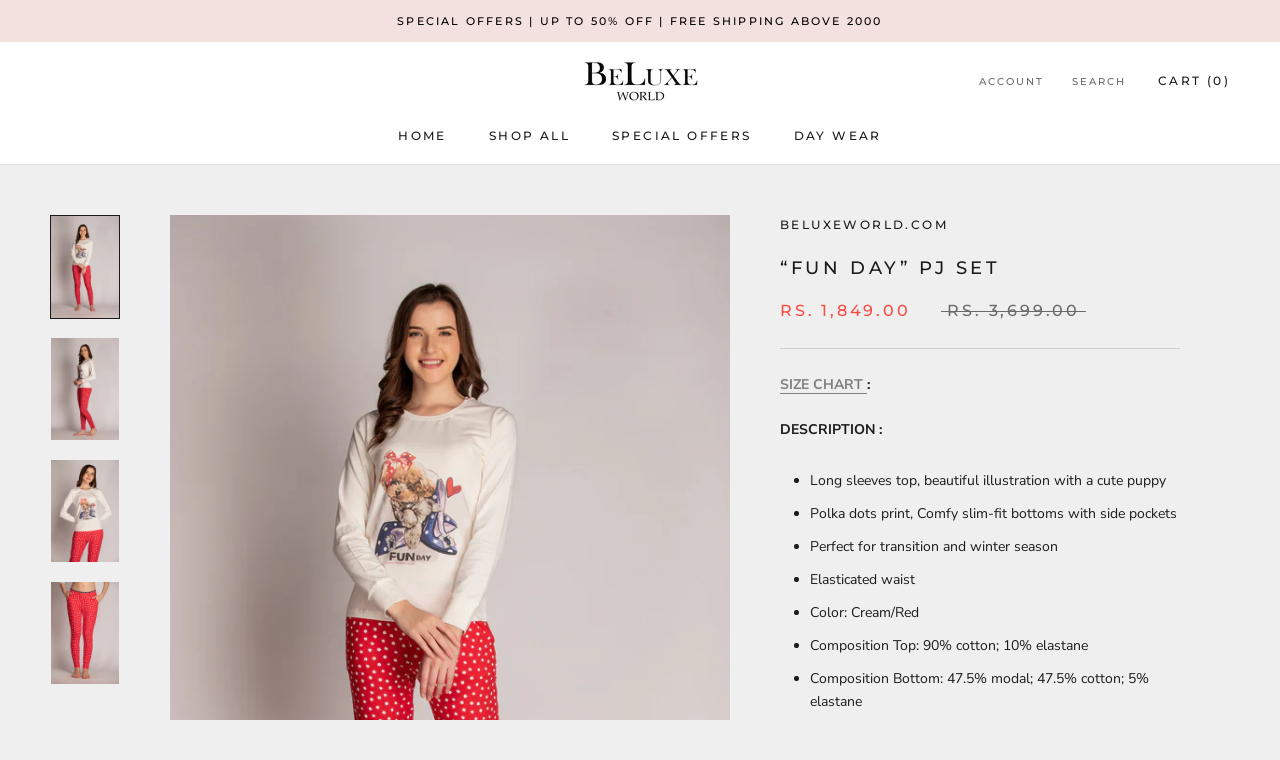

--- FILE ---
content_type: text/html; charset=utf-8
request_url: https://beluxeworld.com/products/fun-day-pj-set
body_size: 21795
content:
<!doctype html>

<html class="no-js" lang="en">
  <head>
    <meta charset="utf-8"> 
    <meta http-equiv="X-UA-Compatible" content="IE=edge,chrome=1">
    <meta name="viewport" content="width=device-width, initial-scale=1.0, height=device-height, minimum-scale=1.0, maximum-scale=1.0">
    <meta name="theme-color" content="">

    <title>
      “Fun Day” PJ Set &ndash; Beluxeworld.com
    </title><meta name="description" content="SIZE CHART : DESCRIPTION :  Long sleeves top, beautiful illustration with a cute puppy Polka dots print, Comfy slim-fit bottoms with side pockets Perfect for transition and winter season Elasticated waist Color: Cream/Red Composition Top: 90% cotton; 10% elastane Composition Bottom: 47.5% modal; 47.5% cotton; 5% elasta"><link rel="canonical" href="https://beluxeworld.com/products/fun-day-pj-set"><link rel="shortcut icon" href="//beluxeworld.com/cdn/shop/files/Untitled_design_8_96x.png?v=1668936446" type="image/png"><meta property="og:type" content="product">
  <meta property="og:title" content="“Fun Day” PJ Set"><meta property="og:image" content="http://beluxeworld.com/cdn/shop/products/1-IMG_3056-final.jpg?v=1667643432">
    <meta property="og:image:secure_url" content="https://beluxeworld.com/cdn/shop/products/1-IMG_3056-final.jpg?v=1667643432">
    <meta property="og:image:width" content="1248">
    <meta property="og:image:height" content="1872"><meta property="product:price:amount" content="1,849.00">
  <meta property="product:price:currency" content="INR"><meta property="og:description" content="SIZE CHART : DESCRIPTION :  Long sleeves top, beautiful illustration with a cute puppy Polka dots print, Comfy slim-fit bottoms with side pockets Perfect for transition and winter season Elasticated waist Color: Cream/Red Composition Top: 90% cotton; 10% elastane Composition Bottom: 47.5% modal; 47.5% cotton; 5% elasta"><meta property="og:url" content="https://beluxeworld.com/products/fun-day-pj-set">
<meta property="og:site_name" content="Beluxeworld.com"><meta name="twitter:card" content="summary"><meta name="twitter:title" content="“Fun Day” PJ Set">
  <meta name="twitter:description" content="SIZE CHART :
DESCRIPTION : 

Long sleeves top, beautiful illustration with a cute puppy
Polka dots print, Comfy slim-fit bottoms with side pockets
Perfect for transition and winter season
Elasticated waist
Color: Cream/Red
Composition Top: 90% cotton; 10% elastane
Composition Bottom: 47.5% modal; 47.5% cotton; 5% elastane
">
  <meta name="twitter:image" content="https://beluxeworld.com/cdn/shop/products/1-IMG_3056-final_600x600_crop_center.jpg?v=1667643432">
    <style>
  @font-face {
  font-family: Montserrat;
  font-weight: 500;
  font-style: normal;
  font-display: fallback;
  src: url("//beluxeworld.com/cdn/fonts/montserrat/montserrat_n5.07ef3781d9c78c8b93c98419da7ad4fbeebb6635.woff2") format("woff2"),
       url("//beluxeworld.com/cdn/fonts/montserrat/montserrat_n5.adf9b4bd8b0e4f55a0b203cdd84512667e0d5e4d.woff") format("woff");
}

  @font-face {
  font-family: "Nunito Sans";
  font-weight: 400;
  font-style: normal;
  font-display: fallback;
  src: url("//beluxeworld.com/cdn/fonts/nunito_sans/nunitosans_n4.0276fe080df0ca4e6a22d9cb55aed3ed5ba6b1da.woff2") format("woff2"),
       url("//beluxeworld.com/cdn/fonts/nunito_sans/nunitosans_n4.b4964bee2f5e7fd9c3826447e73afe2baad607b7.woff") format("woff");
}


  @font-face {
  font-family: "Nunito Sans";
  font-weight: 700;
  font-style: normal;
  font-display: fallback;
  src: url("//beluxeworld.com/cdn/fonts/nunito_sans/nunitosans_n7.25d963ed46da26098ebeab731e90d8802d989fa5.woff2") format("woff2"),
       url("//beluxeworld.com/cdn/fonts/nunito_sans/nunitosans_n7.d32e3219b3d2ec82285d3027bd673efc61a996c8.woff") format("woff");
}

  @font-face {
  font-family: "Nunito Sans";
  font-weight: 400;
  font-style: italic;
  font-display: fallback;
  src: url("//beluxeworld.com/cdn/fonts/nunito_sans/nunitosans_i4.6e408730afac1484cf297c30b0e67c86d17fc586.woff2") format("woff2"),
       url("//beluxeworld.com/cdn/fonts/nunito_sans/nunitosans_i4.c9b6dcbfa43622b39a5990002775a8381942ae38.woff") format("woff");
}

  @font-face {
  font-family: "Nunito Sans";
  font-weight: 700;
  font-style: italic;
  font-display: fallback;
  src: url("//beluxeworld.com/cdn/fonts/nunito_sans/nunitosans_i7.8c1124729eec046a321e2424b2acf328c2c12139.woff2") format("woff2"),
       url("//beluxeworld.com/cdn/fonts/nunito_sans/nunitosans_i7.af4cda04357273e0996d21184432bcb14651a64d.woff") format("woff");
}


  :root {
    --heading-font-family : Montserrat, sans-serif;
    --heading-font-weight : 500;
    --heading-font-style  : normal;

    --text-font-family : "Nunito Sans", sans-serif;
    --text-font-weight : 400;
    --text-font-style  : normal;

    --base-text-font-size   : 14px;
    --default-text-font-size: 14px;--background          : #efefef;
    --background-rgb      : 239, 239, 239;
    --light-background    : #ffffff;
    --light-background-rgb: 255, 255, 255;
    --heading-color       : #1c1b1b;
    --text-color          : #1c1b1b;
    --text-color-rgb      : 28, 27, 27;
    --text-color-light    : #6a6a6a;
    --text-color-light-rgb: 106, 106, 106;
    --link-color          : #6a6a6a;
    --link-color-rgb      : 106, 106, 106;
    --border-color        : #cfcfcf;
    --border-color-rgb    : 207, 207, 207;

    --button-background    : #1c1b1b;
    --button-background-rgb: 28, 27, 27;
    --button-text-color    : #ffffff;

    --header-background       : #ffffff;
    --header-heading-color    : #1c1b1b;
    --header-light-text-color : #6a6a6a;
    --header-border-color     : #dddddd;

    --footer-background    : #f2e1de;
    --footer-text-color    : #6a6a6a;
    --footer-heading-color : #1c1b1b;
    --footer-border-color  : #decfcd;

    --navigation-background      : #1c1b1b;
    --navigation-background-rgb  : 28, 27, 27;
    --navigation-text-color      : #ffffff;
    --navigation-text-color-light: rgba(255, 255, 255, 0.5);
    --navigation-border-color    : rgba(255, 255, 255, 0.25);

    --newsletter-popup-background     : #1c1b1b;
    --newsletter-popup-text-color     : #ffffff;
    --newsletter-popup-text-color-rgb : 255, 255, 255;

    --secondary-elements-background       : #1c1b1b;
    --secondary-elements-background-rgb   : 28, 27, 27;
    --secondary-elements-text-color       : #ffffff;
    --secondary-elements-text-color-light : rgba(255, 255, 255, 0.5);
    --secondary-elements-border-color     : rgba(255, 255, 255, 0.25);

    --product-sale-price-color    : #f94c43;
    --product-sale-price-color-rgb: 249, 76, 67;
    --product-star-rating: #f6a429;

    /* Shopify related variables */
    --payment-terms-background-color: #efefef;

    /* Products */

    --horizontal-spacing-four-products-per-row: 60px;
        --horizontal-spacing-two-products-per-row : 60px;

    --vertical-spacing-four-products-per-row: 60px;
        --vertical-spacing-two-products-per-row : 75px;

    /* Animation */
    --drawer-transition-timing: cubic-bezier(0.645, 0.045, 0.355, 1);
    --header-base-height: 80px; /* We set a default for browsers that do not support CSS variables */

    /* Cursors */
    --cursor-zoom-in-svg    : url(//beluxeworld.com/cdn/shop/t/7/assets/cursor-zoom-in.svg?v=170532930330058140181667922523);
    --cursor-zoom-in-2x-svg : url(//beluxeworld.com/cdn/shop/t/7/assets/cursor-zoom-in-2x.svg?v=56685658183649387561667922523);
  }
</style>

<script>
  // IE11 does not have support for CSS variables, so we have to polyfill them
  if (!(((window || {}).CSS || {}).supports && window.CSS.supports('(--a: 0)'))) {
    const script = document.createElement('script');
    script.type = 'text/javascript';
    script.src = 'https://cdn.jsdelivr.net/npm/css-vars-ponyfill@2';
    script.onload = function() {
      cssVars({});
    };

    document.getElementsByTagName('head')[0].appendChild(script);
  }
</script>

    <script>window.performance && window.performance.mark && window.performance.mark('shopify.content_for_header.start');</script><meta id="shopify-digital-wallet" name="shopify-digital-wallet" content="/67362914598/digital_wallets/dialog">
<link rel="alternate" type="application/json+oembed" href="https://beluxeworld.com/products/fun-day-pj-set.oembed">
<script async="async" src="/checkouts/internal/preloads.js?locale=en-IN"></script>
<script id="shopify-features" type="application/json">{"accessToken":"8bea3cbb84168414d1c36bf58151a698","betas":["rich-media-storefront-analytics"],"domain":"beluxeworld.com","predictiveSearch":true,"shopId":67362914598,"locale":"en"}</script>
<script>var Shopify = Shopify || {};
Shopify.shop = "beluxeworld-com.myshopify.com";
Shopify.locale = "en";
Shopify.currency = {"active":"INR","rate":"1.0"};
Shopify.country = "IN";
Shopify.theme = {"name":" Digital Futur Custom Shopify 2.0","id":137735471398,"schema_name":"Prestige","schema_version":"6.0.0","theme_store_id":null,"role":"main"};
Shopify.theme.handle = "null";
Shopify.theme.style = {"id":null,"handle":null};
Shopify.cdnHost = "beluxeworld.com/cdn";
Shopify.routes = Shopify.routes || {};
Shopify.routes.root = "/";</script>
<script type="module">!function(o){(o.Shopify=o.Shopify||{}).modules=!0}(window);</script>
<script>!function(o){function n(){var o=[];function n(){o.push(Array.prototype.slice.apply(arguments))}return n.q=o,n}var t=o.Shopify=o.Shopify||{};t.loadFeatures=n(),t.autoloadFeatures=n()}(window);</script>
<script id="shop-js-analytics" type="application/json">{"pageType":"product"}</script>
<script defer="defer" async type="module" src="//beluxeworld.com/cdn/shopifycloud/shop-js/modules/v2/client.init-shop-cart-sync_BdyHc3Nr.en.esm.js"></script>
<script defer="defer" async type="module" src="//beluxeworld.com/cdn/shopifycloud/shop-js/modules/v2/chunk.common_Daul8nwZ.esm.js"></script>
<script type="module">
  await import("//beluxeworld.com/cdn/shopifycloud/shop-js/modules/v2/client.init-shop-cart-sync_BdyHc3Nr.en.esm.js");
await import("//beluxeworld.com/cdn/shopifycloud/shop-js/modules/v2/chunk.common_Daul8nwZ.esm.js");

  window.Shopify.SignInWithShop?.initShopCartSync?.({"fedCMEnabled":true,"windoidEnabled":true});

</script>
<script id="__st">var __st={"a":67362914598,"offset":19800,"reqid":"6c130748-a966-4bb4-8aa5-8a153c339788-1769001048","pageurl":"beluxeworld.com\/products\/fun-day-pj-set","u":"9fe6bb93dd0a","p":"product","rtyp":"product","rid":7989097464102};</script>
<script>window.ShopifyPaypalV4VisibilityTracking = true;</script>
<script id="captcha-bootstrap">!function(){'use strict';const t='contact',e='account',n='new_comment',o=[[t,t],['blogs',n],['comments',n],[t,'customer']],c=[[e,'customer_login'],[e,'guest_login'],[e,'recover_customer_password'],[e,'create_customer']],r=t=>t.map((([t,e])=>`form[action*='/${t}']:not([data-nocaptcha='true']) input[name='form_type'][value='${e}']`)).join(','),a=t=>()=>t?[...document.querySelectorAll(t)].map((t=>t.form)):[];function s(){const t=[...o],e=r(t);return a(e)}const i='password',u='form_key',d=['recaptcha-v3-token','g-recaptcha-response','h-captcha-response',i],f=()=>{try{return window.sessionStorage}catch{return}},m='__shopify_v',_=t=>t.elements[u];function p(t,e,n=!1){try{const o=window.sessionStorage,c=JSON.parse(o.getItem(e)),{data:r}=function(t){const{data:e,action:n}=t;return t[m]||n?{data:e,action:n}:{data:t,action:n}}(c);for(const[e,n]of Object.entries(r))t.elements[e]&&(t.elements[e].value=n);n&&o.removeItem(e)}catch(o){console.error('form repopulation failed',{error:o})}}const l='form_type',E='cptcha';function T(t){t.dataset[E]=!0}const w=window,h=w.document,L='Shopify',v='ce_forms',y='captcha';let A=!1;((t,e)=>{const n=(g='f06e6c50-85a8-45c8-87d0-21a2b65856fe',I='https://cdn.shopify.com/shopifycloud/storefront-forms-hcaptcha/ce_storefront_forms_captcha_hcaptcha.v1.5.2.iife.js',D={infoText:'Protected by hCaptcha',privacyText:'Privacy',termsText:'Terms'},(t,e,n)=>{const o=w[L][v],c=o.bindForm;if(c)return c(t,g,e,D).then(n);var r;o.q.push([[t,g,e,D],n]),r=I,A||(h.body.append(Object.assign(h.createElement('script'),{id:'captcha-provider',async:!0,src:r})),A=!0)});var g,I,D;w[L]=w[L]||{},w[L][v]=w[L][v]||{},w[L][v].q=[],w[L][y]=w[L][y]||{},w[L][y].protect=function(t,e){n(t,void 0,e),T(t)},Object.freeze(w[L][y]),function(t,e,n,w,h,L){const[v,y,A,g]=function(t,e,n){const i=e?o:[],u=t?c:[],d=[...i,...u],f=r(d),m=r(i),_=r(d.filter((([t,e])=>n.includes(e))));return[a(f),a(m),a(_),s()]}(w,h,L),I=t=>{const e=t.target;return e instanceof HTMLFormElement?e:e&&e.form},D=t=>v().includes(t);t.addEventListener('submit',(t=>{const e=I(t);if(!e)return;const n=D(e)&&!e.dataset.hcaptchaBound&&!e.dataset.recaptchaBound,o=_(e),c=g().includes(e)&&(!o||!o.value);(n||c)&&t.preventDefault(),c&&!n&&(function(t){try{if(!f())return;!function(t){const e=f();if(!e)return;const n=_(t);if(!n)return;const o=n.value;o&&e.removeItem(o)}(t);const e=Array.from(Array(32),(()=>Math.random().toString(36)[2])).join('');!function(t,e){_(t)||t.append(Object.assign(document.createElement('input'),{type:'hidden',name:u})),t.elements[u].value=e}(t,e),function(t,e){const n=f();if(!n)return;const o=[...t.querySelectorAll(`input[type='${i}']`)].map((({name:t})=>t)),c=[...d,...o],r={};for(const[a,s]of new FormData(t).entries())c.includes(a)||(r[a]=s);n.setItem(e,JSON.stringify({[m]:1,action:t.action,data:r}))}(t,e)}catch(e){console.error('failed to persist form',e)}}(e),e.submit())}));const S=(t,e)=>{t&&!t.dataset[E]&&(n(t,e.some((e=>e===t))),T(t))};for(const o of['focusin','change'])t.addEventListener(o,(t=>{const e=I(t);D(e)&&S(e,y())}));const B=e.get('form_key'),M=e.get(l),P=B&&M;t.addEventListener('DOMContentLoaded',(()=>{const t=y();if(P)for(const e of t)e.elements[l].value===M&&p(e,B);[...new Set([...A(),...v().filter((t=>'true'===t.dataset.shopifyCaptcha))])].forEach((e=>S(e,t)))}))}(h,new URLSearchParams(w.location.search),n,t,e,['guest_login'])})(!0,!0)}();</script>
<script integrity="sha256-4kQ18oKyAcykRKYeNunJcIwy7WH5gtpwJnB7kiuLZ1E=" data-source-attribution="shopify.loadfeatures" defer="defer" src="//beluxeworld.com/cdn/shopifycloud/storefront/assets/storefront/load_feature-a0a9edcb.js" crossorigin="anonymous"></script>
<script data-source-attribution="shopify.dynamic_checkout.dynamic.init">var Shopify=Shopify||{};Shopify.PaymentButton=Shopify.PaymentButton||{isStorefrontPortableWallets:!0,init:function(){window.Shopify.PaymentButton.init=function(){};var t=document.createElement("script");t.src="https://beluxeworld.com/cdn/shopifycloud/portable-wallets/latest/portable-wallets.en.js",t.type="module",document.head.appendChild(t)}};
</script>
<script data-source-attribution="shopify.dynamic_checkout.buyer_consent">
  function portableWalletsHideBuyerConsent(e){var t=document.getElementById("shopify-buyer-consent"),n=document.getElementById("shopify-subscription-policy-button");t&&n&&(t.classList.add("hidden"),t.setAttribute("aria-hidden","true"),n.removeEventListener("click",e))}function portableWalletsShowBuyerConsent(e){var t=document.getElementById("shopify-buyer-consent"),n=document.getElementById("shopify-subscription-policy-button");t&&n&&(t.classList.remove("hidden"),t.removeAttribute("aria-hidden"),n.addEventListener("click",e))}window.Shopify?.PaymentButton&&(window.Shopify.PaymentButton.hideBuyerConsent=portableWalletsHideBuyerConsent,window.Shopify.PaymentButton.showBuyerConsent=portableWalletsShowBuyerConsent);
</script>
<script>
  function portableWalletsCleanup(e){e&&e.src&&console.error("Failed to load portable wallets script "+e.src);var t=document.querySelectorAll("shopify-accelerated-checkout .shopify-payment-button__skeleton, shopify-accelerated-checkout-cart .wallet-cart-button__skeleton"),e=document.getElementById("shopify-buyer-consent");for(let e=0;e<t.length;e++)t[e].remove();e&&e.remove()}function portableWalletsNotLoadedAsModule(e){e instanceof ErrorEvent&&"string"==typeof e.message&&e.message.includes("import.meta")&&"string"==typeof e.filename&&e.filename.includes("portable-wallets")&&(window.removeEventListener("error",portableWalletsNotLoadedAsModule),window.Shopify.PaymentButton.failedToLoad=e,"loading"===document.readyState?document.addEventListener("DOMContentLoaded",window.Shopify.PaymentButton.init):window.Shopify.PaymentButton.init())}window.addEventListener("error",portableWalletsNotLoadedAsModule);
</script>

<script type="module" src="https://beluxeworld.com/cdn/shopifycloud/portable-wallets/latest/portable-wallets.en.js" onError="portableWalletsCleanup(this)" crossorigin="anonymous"></script>
<script nomodule>
  document.addEventListener("DOMContentLoaded", portableWalletsCleanup);
</script>

<link id="shopify-accelerated-checkout-styles" rel="stylesheet" media="screen" href="https://beluxeworld.com/cdn/shopifycloud/portable-wallets/latest/accelerated-checkout-backwards-compat.css" crossorigin="anonymous">
<style id="shopify-accelerated-checkout-cart">
        #shopify-buyer-consent {
  margin-top: 1em;
  display: inline-block;
  width: 100%;
}

#shopify-buyer-consent.hidden {
  display: none;
}

#shopify-subscription-policy-button {
  background: none;
  border: none;
  padding: 0;
  text-decoration: underline;
  font-size: inherit;
  cursor: pointer;
}

#shopify-subscription-policy-button::before {
  box-shadow: none;
}

      </style>

<script>window.performance && window.performance.mark && window.performance.mark('shopify.content_for_header.end');</script>

    <link rel="stylesheet" href="//beluxeworld.com/cdn/shop/t/7/assets/theme.css?v=156447028736477231991667922523">

    <script>// This allows to expose several variables to the global scope, to be used in scripts
      window.theme = {
        pageType: "product",
        moneyFormat: "Rs. {{amount}}",
        moneyWithCurrencyFormat: "Rs. {{amount}}",
        currencyCodeEnabled: false,
        productImageSize: "tall",
        searchMode: "product,article",
        showPageTransition: false,
        showElementStaggering: false,
        showImageZooming: true
      };

      window.routes = {
        rootUrl: "\/",
        rootUrlWithoutSlash: '',
        cartUrl: "\/cart",
        cartAddUrl: "\/cart\/add",
        cartChangeUrl: "\/cart\/change",
        searchUrl: "\/search",
        productRecommendationsUrl: "\/recommendations\/products"
      };

      window.languages = {
        cartAddNote: "Add Order Note",
        cartEditNote: "Edit Order Note",
        productImageLoadingError: "This image could not be loaded. Please try to reload the page.",
        productFormAddToCart: "Add to cart",
        productFormUnavailable: "Unavailable",
        productFormSoldOut: "Sold Out",
        shippingEstimatorOneResult: "1 option available:",
        shippingEstimatorMoreResults: "{{count}} options available:",
        shippingEstimatorNoResults: "No shipping could be found"
      };

      window.lazySizesConfig = {
        loadHidden: false,
        hFac: 0.5,
        expFactor: 2,
        ricTimeout: 150,
        lazyClass: 'Image--lazyLoad',
        loadingClass: 'Image--lazyLoading',
        loadedClass: 'Image--lazyLoaded'
      };

      document.documentElement.className = document.documentElement.className.replace('no-js', 'js');
      document.documentElement.style.setProperty('--window-height', window.innerHeight + 'px');

      // We do a quick detection of some features (we could use Modernizr but for so little...)
      (function() {
        document.documentElement.className += ((window.CSS && window.CSS.supports('(position: sticky) or (position: -webkit-sticky)')) ? ' supports-sticky' : ' no-supports-sticky');
        document.documentElement.className += (window.matchMedia('(-moz-touch-enabled: 1), (hover: none)')).matches ? ' no-supports-hover' : ' supports-hover';
      }());

      
    </script>

    <script src="//beluxeworld.com/cdn/shop/t/7/assets/lazysizes.min.js?v=174358363404432586981667922523" async></script><script src="//beluxeworld.com/cdn/shop/t/7/assets/libs.min.js?v=26178543184394469741667922523" defer></script>
    <script src="//beluxeworld.com/cdn/shop/t/7/assets/theme.js?v=24122939957690793171667922523" defer></script>
    <script src="//beluxeworld.com/cdn/shop/t/7/assets/custom.js?v=183944157590872491501667922523" defer></script>

    <script>
      (function () {
        window.onpageshow = function() {
          if (window.theme.showPageTransition) {
            var pageTransition = document.querySelector('.PageTransition');

            if (pageTransition) {
              pageTransition.style.visibility = 'visible';
              pageTransition.style.opacity = '0';
            }
          }

          // When the page is loaded from the cache, we have to reload the cart content
          document.documentElement.dispatchEvent(new CustomEvent('cart:refresh', {
            bubbles: true
          }));
        };
      })();
    </script>

    
  <script type="application/ld+json">
  {
    "@context": "http://schema.org",
    "@type": "Product",
    "offers": [{
          "@type": "Offer",
          "name": "XS \/ Red \u0026 Cream",
          "availability":"https://schema.org/OutOfStock",
          "price": 1849.0,
          "priceCurrency": "INR",
          "priceValidUntil": "2026-01-31","sku": "08676FF-1","url": "/products/fun-day-pj-set?variant=43710997004582"
        },
{
          "@type": "Offer",
          "name": "S \/ Red \u0026 Cream",
          "availability":"https://schema.org/OutOfStock",
          "price": 1849.0,
          "priceCurrency": "INR",
          "priceValidUntil": "2026-01-31","url": "/products/fun-day-pj-set?variant=43710996939046"
        },
{
          "@type": "Offer",
          "name": "M \/ Red \u0026 Cream",
          "availability":"https://schema.org/InStock",
          "price": 1849.0,
          "priceCurrency": "INR",
          "priceValidUntil": "2026-01-31","sku": "08676FF-2","url": "/products/fun-day-pj-set?variant=43710996906278"
        },
{
          "@type": "Offer",
          "name": "L \/ Red \u0026 Cream",
          "availability":"https://schema.org/OutOfStock",
          "price": 1849.0,
          "priceCurrency": "INR",
          "priceValidUntil": "2026-01-31","sku": "08676FF-3","url": "/products/fun-day-pj-set?variant=43710996840742"
        },
{
          "@type": "Offer",
          "name": "XL \/ Red \u0026 Cream",
          "availability":"https://schema.org/OutOfStock",
          "price": 1849.0,
          "priceCurrency": "INR",
          "priceValidUntil": "2026-01-31","sku": "08676FF-4","url": "/products/fun-day-pj-set?variant=43710996971814"
        }
],
    "brand": {
      "name": "Beluxeworld.com"
    },
    "name": "“Fun Day” PJ Set",
    "description": "SIZE CHART :\nDESCRIPTION : \n\nLong sleeves top, beautiful illustration with a cute puppy\nPolka dots print, Comfy slim-fit bottoms with side pockets\nPerfect for transition and winter season\nElasticated waist\nColor: Cream\/Red\nComposition Top: 90% cotton; 10% elastane\nComposition Bottom: 47.5% modal; 47.5% cotton; 5% elastane\n",
    "category": "",
    "url": "/products/fun-day-pj-set",
    "sku": "08676FF-2",
    "image": {
      "@type": "ImageObject",
      "url": "https://beluxeworld.com/cdn/shop/products/1-IMG_3056-final_1024x.jpg?v=1667643432",
      "image": "https://beluxeworld.com/cdn/shop/products/1-IMG_3056-final_1024x.jpg?v=1667643432",
      "name": "“Fun Day” PJ Set",
      "width": "1024",
      "height": "1024"
    }
  }
  </script>



  <script type="application/ld+json">
  {
    "@context": "http://schema.org",
    "@type": "BreadcrumbList",
  "itemListElement": [{
      "@type": "ListItem",
      "position": 1,
      "name": "Home",
      "item": "https://beluxeworld.com"
    },{
          "@type": "ListItem",
          "position": 2,
          "name": "“Fun Day” PJ Set",
          "item": "https://beluxeworld.com/products/fun-day-pj-set"
        }]
  }
  </script>

  <link href="https://monorail-edge.shopifysvc.com" rel="dns-prefetch">
<script>(function(){if ("sendBeacon" in navigator && "performance" in window) {try {var session_token_from_headers = performance.getEntriesByType('navigation')[0].serverTiming.find(x => x.name == '_s').description;} catch {var session_token_from_headers = undefined;}var session_cookie_matches = document.cookie.match(/_shopify_s=([^;]*)/);var session_token_from_cookie = session_cookie_matches && session_cookie_matches.length === 2 ? session_cookie_matches[1] : "";var session_token = session_token_from_headers || session_token_from_cookie || "";function handle_abandonment_event(e) {var entries = performance.getEntries().filter(function(entry) {return /monorail-edge.shopifysvc.com/.test(entry.name);});if (!window.abandonment_tracked && entries.length === 0) {window.abandonment_tracked = true;var currentMs = Date.now();var navigation_start = performance.timing.navigationStart;var payload = {shop_id: 67362914598,url: window.location.href,navigation_start,duration: currentMs - navigation_start,session_token,page_type: "product"};window.navigator.sendBeacon("https://monorail-edge.shopifysvc.com/v1/produce", JSON.stringify({schema_id: "online_store_buyer_site_abandonment/1.1",payload: payload,metadata: {event_created_at_ms: currentMs,event_sent_at_ms: currentMs}}));}}window.addEventListener('pagehide', handle_abandonment_event);}}());</script>
<script id="web-pixels-manager-setup">(function e(e,d,r,n,o){if(void 0===o&&(o={}),!Boolean(null===(a=null===(i=window.Shopify)||void 0===i?void 0:i.analytics)||void 0===a?void 0:a.replayQueue)){var i,a;window.Shopify=window.Shopify||{};var t=window.Shopify;t.analytics=t.analytics||{};var s=t.analytics;s.replayQueue=[],s.publish=function(e,d,r){return s.replayQueue.push([e,d,r]),!0};try{self.performance.mark("wpm:start")}catch(e){}var l=function(){var e={modern:/Edge?\/(1{2}[4-9]|1[2-9]\d|[2-9]\d{2}|\d{4,})\.\d+(\.\d+|)|Firefox\/(1{2}[4-9]|1[2-9]\d|[2-9]\d{2}|\d{4,})\.\d+(\.\d+|)|Chrom(ium|e)\/(9{2}|\d{3,})\.\d+(\.\d+|)|(Maci|X1{2}).+ Version\/(15\.\d+|(1[6-9]|[2-9]\d|\d{3,})\.\d+)([,.]\d+|)( \(\w+\)|)( Mobile\/\w+|) Safari\/|Chrome.+OPR\/(9{2}|\d{3,})\.\d+\.\d+|(CPU[ +]OS|iPhone[ +]OS|CPU[ +]iPhone|CPU IPhone OS|CPU iPad OS)[ +]+(15[._]\d+|(1[6-9]|[2-9]\d|\d{3,})[._]\d+)([._]\d+|)|Android:?[ /-](13[3-9]|1[4-9]\d|[2-9]\d{2}|\d{4,})(\.\d+|)(\.\d+|)|Android.+Firefox\/(13[5-9]|1[4-9]\d|[2-9]\d{2}|\d{4,})\.\d+(\.\d+|)|Android.+Chrom(ium|e)\/(13[3-9]|1[4-9]\d|[2-9]\d{2}|\d{4,})\.\d+(\.\d+|)|SamsungBrowser\/([2-9]\d|\d{3,})\.\d+/,legacy:/Edge?\/(1[6-9]|[2-9]\d|\d{3,})\.\d+(\.\d+|)|Firefox\/(5[4-9]|[6-9]\d|\d{3,})\.\d+(\.\d+|)|Chrom(ium|e)\/(5[1-9]|[6-9]\d|\d{3,})\.\d+(\.\d+|)([\d.]+$|.*Safari\/(?![\d.]+ Edge\/[\d.]+$))|(Maci|X1{2}).+ Version\/(10\.\d+|(1[1-9]|[2-9]\d|\d{3,})\.\d+)([,.]\d+|)( \(\w+\)|)( Mobile\/\w+|) Safari\/|Chrome.+OPR\/(3[89]|[4-9]\d|\d{3,})\.\d+\.\d+|(CPU[ +]OS|iPhone[ +]OS|CPU[ +]iPhone|CPU IPhone OS|CPU iPad OS)[ +]+(10[._]\d+|(1[1-9]|[2-9]\d|\d{3,})[._]\d+)([._]\d+|)|Android:?[ /-](13[3-9]|1[4-9]\d|[2-9]\d{2}|\d{4,})(\.\d+|)(\.\d+|)|Mobile Safari.+OPR\/([89]\d|\d{3,})\.\d+\.\d+|Android.+Firefox\/(13[5-9]|1[4-9]\d|[2-9]\d{2}|\d{4,})\.\d+(\.\d+|)|Android.+Chrom(ium|e)\/(13[3-9]|1[4-9]\d|[2-9]\d{2}|\d{4,})\.\d+(\.\d+|)|Android.+(UC? ?Browser|UCWEB|U3)[ /]?(15\.([5-9]|\d{2,})|(1[6-9]|[2-9]\d|\d{3,})\.\d+)\.\d+|SamsungBrowser\/(5\.\d+|([6-9]|\d{2,})\.\d+)|Android.+MQ{2}Browser\/(14(\.(9|\d{2,})|)|(1[5-9]|[2-9]\d|\d{3,})(\.\d+|))(\.\d+|)|K[Aa][Ii]OS\/(3\.\d+|([4-9]|\d{2,})\.\d+)(\.\d+|)/},d=e.modern,r=e.legacy,n=navigator.userAgent;return n.match(d)?"modern":n.match(r)?"legacy":"unknown"}(),u="modern"===l?"modern":"legacy",c=(null!=n?n:{modern:"",legacy:""})[u],f=function(e){return[e.baseUrl,"/wpm","/b",e.hashVersion,"modern"===e.buildTarget?"m":"l",".js"].join("")}({baseUrl:d,hashVersion:r,buildTarget:u}),m=function(e){var d=e.version,r=e.bundleTarget,n=e.surface,o=e.pageUrl,i=e.monorailEndpoint;return{emit:function(e){var a=e.status,t=e.errorMsg,s=(new Date).getTime(),l=JSON.stringify({metadata:{event_sent_at_ms:s},events:[{schema_id:"web_pixels_manager_load/3.1",payload:{version:d,bundle_target:r,page_url:o,status:a,surface:n,error_msg:t},metadata:{event_created_at_ms:s}}]});if(!i)return console&&console.warn&&console.warn("[Web Pixels Manager] No Monorail endpoint provided, skipping logging."),!1;try{return self.navigator.sendBeacon.bind(self.navigator)(i,l)}catch(e){}var u=new XMLHttpRequest;try{return u.open("POST",i,!0),u.setRequestHeader("Content-Type","text/plain"),u.send(l),!0}catch(e){return console&&console.warn&&console.warn("[Web Pixels Manager] Got an unhandled error while logging to Monorail."),!1}}}}({version:r,bundleTarget:l,surface:e.surface,pageUrl:self.location.href,monorailEndpoint:e.monorailEndpoint});try{o.browserTarget=l,function(e){var d=e.src,r=e.async,n=void 0===r||r,o=e.onload,i=e.onerror,a=e.sri,t=e.scriptDataAttributes,s=void 0===t?{}:t,l=document.createElement("script"),u=document.querySelector("head"),c=document.querySelector("body");if(l.async=n,l.src=d,a&&(l.integrity=a,l.crossOrigin="anonymous"),s)for(var f in s)if(Object.prototype.hasOwnProperty.call(s,f))try{l.dataset[f]=s[f]}catch(e){}if(o&&l.addEventListener("load",o),i&&l.addEventListener("error",i),u)u.appendChild(l);else{if(!c)throw new Error("Did not find a head or body element to append the script");c.appendChild(l)}}({src:f,async:!0,onload:function(){if(!function(){var e,d;return Boolean(null===(d=null===(e=window.Shopify)||void 0===e?void 0:e.analytics)||void 0===d?void 0:d.initialized)}()){var d=window.webPixelsManager.init(e)||void 0;if(d){var r=window.Shopify.analytics;r.replayQueue.forEach((function(e){var r=e[0],n=e[1],o=e[2];d.publishCustomEvent(r,n,o)})),r.replayQueue=[],r.publish=d.publishCustomEvent,r.visitor=d.visitor,r.initialized=!0}}},onerror:function(){return m.emit({status:"failed",errorMsg:"".concat(f," has failed to load")})},sri:function(e){var d=/^sha384-[A-Za-z0-9+/=]+$/;return"string"==typeof e&&d.test(e)}(c)?c:"",scriptDataAttributes:o}),m.emit({status:"loading"})}catch(e){m.emit({status:"failed",errorMsg:(null==e?void 0:e.message)||"Unknown error"})}}})({shopId: 67362914598,storefrontBaseUrl: "https://beluxeworld.com",extensionsBaseUrl: "https://extensions.shopifycdn.com/cdn/shopifycloud/web-pixels-manager",monorailEndpoint: "https://monorail-edge.shopifysvc.com/unstable/produce_batch",surface: "storefront-renderer",enabledBetaFlags: ["2dca8a86"],webPixelsConfigList: [{"id":"362709286","configuration":"{\"pixel_id\":\"2837809559791900\",\"pixel_type\":\"facebook_pixel\",\"metaapp_system_user_token\":\"-\"}","eventPayloadVersion":"v1","runtimeContext":"OPEN","scriptVersion":"ca16bc87fe92b6042fbaa3acc2fbdaa6","type":"APP","apiClientId":2329312,"privacyPurposes":["ANALYTICS","MARKETING","SALE_OF_DATA"],"dataSharingAdjustments":{"protectedCustomerApprovalScopes":["read_customer_address","read_customer_email","read_customer_name","read_customer_personal_data","read_customer_phone"]}},{"id":"33030438","configuration":"{\"myshopifyDomain\":\"beluxeworld-com.myshopify.com\"}","eventPayloadVersion":"v1","runtimeContext":"STRICT","scriptVersion":"23b97d18e2aa74363140dc29c9284e87","type":"APP","apiClientId":2775569,"privacyPurposes":["ANALYTICS","MARKETING","SALE_OF_DATA"],"dataSharingAdjustments":{"protectedCustomerApprovalScopes":["read_customer_address","read_customer_email","read_customer_name","read_customer_phone","read_customer_personal_data"]}},{"id":"shopify-app-pixel","configuration":"{}","eventPayloadVersion":"v1","runtimeContext":"STRICT","scriptVersion":"0450","apiClientId":"shopify-pixel","type":"APP","privacyPurposes":["ANALYTICS","MARKETING"]},{"id":"shopify-custom-pixel","eventPayloadVersion":"v1","runtimeContext":"LAX","scriptVersion":"0450","apiClientId":"shopify-pixel","type":"CUSTOM","privacyPurposes":["ANALYTICS","MARKETING"]}],isMerchantRequest: false,initData: {"shop":{"name":"Beluxeworld.com","paymentSettings":{"currencyCode":"INR"},"myshopifyDomain":"beluxeworld-com.myshopify.com","countryCode":"IN","storefrontUrl":"https:\/\/beluxeworld.com"},"customer":null,"cart":null,"checkout":null,"productVariants":[{"price":{"amount":1849.0,"currencyCode":"INR"},"product":{"title":"“Fun Day” PJ Set","vendor":"Beluxeworld.com","id":"7989097464102","untranslatedTitle":"“Fun Day” PJ Set","url":"\/products\/fun-day-pj-set","type":""},"id":"43710997004582","image":{"src":"\/\/beluxeworld.com\/cdn\/shop\/products\/1-IMG_3056-final.jpg?v=1667643432"},"sku":"08676FF-1","title":"XS \/ Red \u0026 Cream","untranslatedTitle":"XS \/ Red \u0026 Cream"},{"price":{"amount":1849.0,"currencyCode":"INR"},"product":{"title":"“Fun Day” PJ Set","vendor":"Beluxeworld.com","id":"7989097464102","untranslatedTitle":"“Fun Day” PJ Set","url":"\/products\/fun-day-pj-set","type":""},"id":"43710996939046","image":{"src":"\/\/beluxeworld.com\/cdn\/shop\/products\/1-IMG_3056-final.jpg?v=1667643432"},"sku":"","title":"S \/ Red \u0026 Cream","untranslatedTitle":"S \/ Red \u0026 Cream"},{"price":{"amount":1849.0,"currencyCode":"INR"},"product":{"title":"“Fun Day” PJ Set","vendor":"Beluxeworld.com","id":"7989097464102","untranslatedTitle":"“Fun Day” PJ Set","url":"\/products\/fun-day-pj-set","type":""},"id":"43710996906278","image":{"src":"\/\/beluxeworld.com\/cdn\/shop\/products\/1-IMG_3056-final.jpg?v=1667643432"},"sku":"08676FF-2","title":"M \/ Red \u0026 Cream","untranslatedTitle":"M \/ Red \u0026 Cream"},{"price":{"amount":1849.0,"currencyCode":"INR"},"product":{"title":"“Fun Day” PJ Set","vendor":"Beluxeworld.com","id":"7989097464102","untranslatedTitle":"“Fun Day” PJ Set","url":"\/products\/fun-day-pj-set","type":""},"id":"43710996840742","image":{"src":"\/\/beluxeworld.com\/cdn\/shop\/products\/1-IMG_3056-final.jpg?v=1667643432"},"sku":"08676FF-3","title":"L \/ Red \u0026 Cream","untranslatedTitle":"L \/ Red \u0026 Cream"},{"price":{"amount":1849.0,"currencyCode":"INR"},"product":{"title":"“Fun Day” PJ Set","vendor":"Beluxeworld.com","id":"7989097464102","untranslatedTitle":"“Fun Day” PJ Set","url":"\/products\/fun-day-pj-set","type":""},"id":"43710996971814","image":{"src":"\/\/beluxeworld.com\/cdn\/shop\/products\/1-IMG_3056-final.jpg?v=1667643432"},"sku":"08676FF-4","title":"XL \/ Red \u0026 Cream","untranslatedTitle":"XL \/ Red \u0026 Cream"}],"purchasingCompany":null},},"https://beluxeworld.com/cdn","fcfee988w5aeb613cpc8e4bc33m6693e112",{"modern":"","legacy":""},{"shopId":"67362914598","storefrontBaseUrl":"https:\/\/beluxeworld.com","extensionBaseUrl":"https:\/\/extensions.shopifycdn.com\/cdn\/shopifycloud\/web-pixels-manager","surface":"storefront-renderer","enabledBetaFlags":"[\"2dca8a86\"]","isMerchantRequest":"false","hashVersion":"fcfee988w5aeb613cpc8e4bc33m6693e112","publish":"custom","events":"[[\"page_viewed\",{}],[\"product_viewed\",{\"productVariant\":{\"price\":{\"amount\":1849.0,\"currencyCode\":\"INR\"},\"product\":{\"title\":\"“Fun Day” PJ Set\",\"vendor\":\"Beluxeworld.com\",\"id\":\"7989097464102\",\"untranslatedTitle\":\"“Fun Day” PJ Set\",\"url\":\"\/products\/fun-day-pj-set\",\"type\":\"\"},\"id\":\"43710996906278\",\"image\":{\"src\":\"\/\/beluxeworld.com\/cdn\/shop\/products\/1-IMG_3056-final.jpg?v=1667643432\"},\"sku\":\"08676FF-2\",\"title\":\"M \/ Red \u0026 Cream\",\"untranslatedTitle\":\"M \/ Red \u0026 Cream\"}}]]"});</script><script>
  window.ShopifyAnalytics = window.ShopifyAnalytics || {};
  window.ShopifyAnalytics.meta = window.ShopifyAnalytics.meta || {};
  window.ShopifyAnalytics.meta.currency = 'INR';
  var meta = {"product":{"id":7989097464102,"gid":"gid:\/\/shopify\/Product\/7989097464102","vendor":"Beluxeworld.com","type":"","handle":"fun-day-pj-set","variants":[{"id":43710997004582,"price":184900,"name":"“Fun Day” PJ Set - XS \/ Red \u0026 Cream","public_title":"XS \/ Red \u0026 Cream","sku":"08676FF-1"},{"id":43710996939046,"price":184900,"name":"“Fun Day” PJ Set - S \/ Red \u0026 Cream","public_title":"S \/ Red \u0026 Cream","sku":""},{"id":43710996906278,"price":184900,"name":"“Fun Day” PJ Set - M \/ Red \u0026 Cream","public_title":"M \/ Red \u0026 Cream","sku":"08676FF-2"},{"id":43710996840742,"price":184900,"name":"“Fun Day” PJ Set - L \/ Red \u0026 Cream","public_title":"L \/ Red \u0026 Cream","sku":"08676FF-3"},{"id":43710996971814,"price":184900,"name":"“Fun Day” PJ Set - XL \/ Red \u0026 Cream","public_title":"XL \/ Red \u0026 Cream","sku":"08676FF-4"}],"remote":false},"page":{"pageType":"product","resourceType":"product","resourceId":7989097464102,"requestId":"6c130748-a966-4bb4-8aa5-8a153c339788-1769001048"}};
  for (var attr in meta) {
    window.ShopifyAnalytics.meta[attr] = meta[attr];
  }
</script>
<script class="analytics">
  (function () {
    var customDocumentWrite = function(content) {
      var jquery = null;

      if (window.jQuery) {
        jquery = window.jQuery;
      } else if (window.Checkout && window.Checkout.$) {
        jquery = window.Checkout.$;
      }

      if (jquery) {
        jquery('body').append(content);
      }
    };

    var hasLoggedConversion = function(token) {
      if (token) {
        return document.cookie.indexOf('loggedConversion=' + token) !== -1;
      }
      return false;
    }

    var setCookieIfConversion = function(token) {
      if (token) {
        var twoMonthsFromNow = new Date(Date.now());
        twoMonthsFromNow.setMonth(twoMonthsFromNow.getMonth() + 2);

        document.cookie = 'loggedConversion=' + token + '; expires=' + twoMonthsFromNow;
      }
    }

    var trekkie = window.ShopifyAnalytics.lib = window.trekkie = window.trekkie || [];
    if (trekkie.integrations) {
      return;
    }
    trekkie.methods = [
      'identify',
      'page',
      'ready',
      'track',
      'trackForm',
      'trackLink'
    ];
    trekkie.factory = function(method) {
      return function() {
        var args = Array.prototype.slice.call(arguments);
        args.unshift(method);
        trekkie.push(args);
        return trekkie;
      };
    };
    for (var i = 0; i < trekkie.methods.length; i++) {
      var key = trekkie.methods[i];
      trekkie[key] = trekkie.factory(key);
    }
    trekkie.load = function(config) {
      trekkie.config = config || {};
      trekkie.config.initialDocumentCookie = document.cookie;
      var first = document.getElementsByTagName('script')[0];
      var script = document.createElement('script');
      script.type = 'text/javascript';
      script.onerror = function(e) {
        var scriptFallback = document.createElement('script');
        scriptFallback.type = 'text/javascript';
        scriptFallback.onerror = function(error) {
                var Monorail = {
      produce: function produce(monorailDomain, schemaId, payload) {
        var currentMs = new Date().getTime();
        var event = {
          schema_id: schemaId,
          payload: payload,
          metadata: {
            event_created_at_ms: currentMs,
            event_sent_at_ms: currentMs
          }
        };
        return Monorail.sendRequest("https://" + monorailDomain + "/v1/produce", JSON.stringify(event));
      },
      sendRequest: function sendRequest(endpointUrl, payload) {
        // Try the sendBeacon API
        if (window && window.navigator && typeof window.navigator.sendBeacon === 'function' && typeof window.Blob === 'function' && !Monorail.isIos12()) {
          var blobData = new window.Blob([payload], {
            type: 'text/plain'
          });

          if (window.navigator.sendBeacon(endpointUrl, blobData)) {
            return true;
          } // sendBeacon was not successful

        } // XHR beacon

        var xhr = new XMLHttpRequest();

        try {
          xhr.open('POST', endpointUrl);
          xhr.setRequestHeader('Content-Type', 'text/plain');
          xhr.send(payload);
        } catch (e) {
          console.log(e);
        }

        return false;
      },
      isIos12: function isIos12() {
        return window.navigator.userAgent.lastIndexOf('iPhone; CPU iPhone OS 12_') !== -1 || window.navigator.userAgent.lastIndexOf('iPad; CPU OS 12_') !== -1;
      }
    };
    Monorail.produce('monorail-edge.shopifysvc.com',
      'trekkie_storefront_load_errors/1.1',
      {shop_id: 67362914598,
      theme_id: 137735471398,
      app_name: "storefront",
      context_url: window.location.href,
      source_url: "//beluxeworld.com/cdn/s/trekkie.storefront.cd680fe47e6c39ca5d5df5f0a32d569bc48c0f27.min.js"});

        };
        scriptFallback.async = true;
        scriptFallback.src = '//beluxeworld.com/cdn/s/trekkie.storefront.cd680fe47e6c39ca5d5df5f0a32d569bc48c0f27.min.js';
        first.parentNode.insertBefore(scriptFallback, first);
      };
      script.async = true;
      script.src = '//beluxeworld.com/cdn/s/trekkie.storefront.cd680fe47e6c39ca5d5df5f0a32d569bc48c0f27.min.js';
      first.parentNode.insertBefore(script, first);
    };
    trekkie.load(
      {"Trekkie":{"appName":"storefront","development":false,"defaultAttributes":{"shopId":67362914598,"isMerchantRequest":null,"themeId":137735471398,"themeCityHash":"9146541391632380411","contentLanguage":"en","currency":"INR","eventMetadataId":"c24de144-c134-4d05-97e1-801a4a4e8d1d"},"isServerSideCookieWritingEnabled":true,"monorailRegion":"shop_domain","enabledBetaFlags":["65f19447"]},"Session Attribution":{},"S2S":{"facebookCapiEnabled":true,"source":"trekkie-storefront-renderer","apiClientId":580111}}
    );

    var loaded = false;
    trekkie.ready(function() {
      if (loaded) return;
      loaded = true;

      window.ShopifyAnalytics.lib = window.trekkie;

      var originalDocumentWrite = document.write;
      document.write = customDocumentWrite;
      try { window.ShopifyAnalytics.merchantGoogleAnalytics.call(this); } catch(error) {};
      document.write = originalDocumentWrite;

      window.ShopifyAnalytics.lib.page(null,{"pageType":"product","resourceType":"product","resourceId":7989097464102,"requestId":"6c130748-a966-4bb4-8aa5-8a153c339788-1769001048","shopifyEmitted":true});

      var match = window.location.pathname.match(/checkouts\/(.+)\/(thank_you|post_purchase)/)
      var token = match? match[1]: undefined;
      if (!hasLoggedConversion(token)) {
        setCookieIfConversion(token);
        window.ShopifyAnalytics.lib.track("Viewed Product",{"currency":"INR","variantId":43710997004582,"productId":7989097464102,"productGid":"gid:\/\/shopify\/Product\/7989097464102","name":"“Fun Day” PJ Set - XS \/ Red \u0026 Cream","price":"1849.00","sku":"08676FF-1","brand":"Beluxeworld.com","variant":"XS \/ Red \u0026 Cream","category":"","nonInteraction":true,"remote":false},undefined,undefined,{"shopifyEmitted":true});
      window.ShopifyAnalytics.lib.track("monorail:\/\/trekkie_storefront_viewed_product\/1.1",{"currency":"INR","variantId":43710997004582,"productId":7989097464102,"productGid":"gid:\/\/shopify\/Product\/7989097464102","name":"“Fun Day” PJ Set - XS \/ Red \u0026 Cream","price":"1849.00","sku":"08676FF-1","brand":"Beluxeworld.com","variant":"XS \/ Red \u0026 Cream","category":"","nonInteraction":true,"remote":false,"referer":"https:\/\/beluxeworld.com\/products\/fun-day-pj-set"});
      }
    });


        var eventsListenerScript = document.createElement('script');
        eventsListenerScript.async = true;
        eventsListenerScript.src = "//beluxeworld.com/cdn/shopifycloud/storefront/assets/shop_events_listener-3da45d37.js";
        document.getElementsByTagName('head')[0].appendChild(eventsListenerScript);

})();</script>
  <script>
  if (!window.ga || (window.ga && typeof window.ga !== 'function')) {
    window.ga = function ga() {
      (window.ga.q = window.ga.q || []).push(arguments);
      if (window.Shopify && window.Shopify.analytics && typeof window.Shopify.analytics.publish === 'function') {
        window.Shopify.analytics.publish("ga_stub_called", {}, {sendTo: "google_osp_migration"});
      }
      console.error("Shopify's Google Analytics stub called with:", Array.from(arguments), "\nSee https://help.shopify.com/manual/promoting-marketing/pixels/pixel-migration#google for more information.");
    };
    if (window.Shopify && window.Shopify.analytics && typeof window.Shopify.analytics.publish === 'function') {
      window.Shopify.analytics.publish("ga_stub_initialized", {}, {sendTo: "google_osp_migration"});
    }
  }
</script>
<script
  defer
  src="https://beluxeworld.com/cdn/shopifycloud/perf-kit/shopify-perf-kit-3.0.4.min.js"
  data-application="storefront-renderer"
  data-shop-id="67362914598"
  data-render-region="gcp-us-central1"
  data-page-type="product"
  data-theme-instance-id="137735471398"
  data-theme-name="Prestige"
  data-theme-version="6.0.0"
  data-monorail-region="shop_domain"
  data-resource-timing-sampling-rate="10"
  data-shs="true"
  data-shs-beacon="true"
  data-shs-export-with-fetch="true"
  data-shs-logs-sample-rate="1"
  data-shs-beacon-endpoint="https://beluxeworld.com/api/collect"
></script>
</head><body class="prestige--v4 features--heading-small features--heading-uppercase features--show-button-transition features--show-image-zooming  template-product"><svg class="u-visually-hidden">
      <linearGradient id="rating-star-gradient-half">
        <stop offset="50%" stop-color="var(--product-star-rating)" />
        <stop offset="50%" stop-color="var(--text-color-light)" />
      </linearGradient>
    </svg>

    <a class="PageSkipLink u-visually-hidden" href="#main">Skip to content</a>
    <span class="LoadingBar"></span>
    <div class="PageOverlay"></div><div id="shopify-section-popup" class="shopify-section"></div>
    <div id="shopify-section-sidebar-menu" class="shopify-section"><section id="sidebar-menu" class="SidebarMenu Drawer Drawer--small Drawer--fromLeft" aria-hidden="true" data-section-id="sidebar-menu" data-section-type="sidebar-menu">
    <header class="Drawer__Header" data-drawer-animated-left>
      <button class="Drawer__Close Icon-Wrapper--clickable" data-action="close-drawer" data-drawer-id="sidebar-menu" aria-label="Close navigation"><svg class="Icon Icon--close " role="presentation" viewBox="0 0 16 14">
      <path d="M15 0L1 14m14 0L1 0" stroke="currentColor" fill="none" fill-rule="evenodd"></path>
    </svg></button>
    </header>

    <div class="Drawer__Content">
      <div class="Drawer__Main" data-drawer-animated-left data-scrollable>
        <div class="Drawer__Container">
          <nav class="SidebarMenu__Nav SidebarMenu__Nav--primary" aria-label="Sidebar navigation"><div class="Collapsible"><a href="/" class="Collapsible__Button Heading Link Link--primary u-h6">Home</a></div><div class="Collapsible"><a href="/collections/all-products" class="Collapsible__Button Heading Link Link--primary u-h6">Shop All</a></div><div class="Collapsible"><a href="/collections/special-offers" class="Collapsible__Button Heading Link Link--primary u-h6">Special Offers</a></div><div class="Collapsible"><a href="/collections/day-wear" class="Collapsible__Button Heading Link Link--primary u-h6">Day Wear</a></div></nav><nav class="SidebarMenu__Nav SidebarMenu__Nav--secondary">
            <ul class="Linklist Linklist--spacingLoose"><li class="Linklist__Item">
                  <a href="/account" class="Text--subdued Link Link--primary">Account</a>
                </li></ul>
          </nav>
        </div>
      </div><aside class="Drawer__Footer" data-drawer-animated-bottom><ul class="SidebarMenu__Social HorizontalList HorizontalList--spacingFill">
    <li class="HorizontalList__Item">
      <a href="https://www.instagram.com/beluxeworld/" class="Link Link--primary" target="_blank" rel="noopener" aria-label="Instagram">
        <span class="Icon-Wrapper--clickable"><svg class="Icon Icon--instagram " role="presentation" viewBox="0 0 32 32">
      <path d="M15.994 2.886c4.273 0 4.775.019 6.464.095 1.562.07 2.406.33 2.971.552.749.292 1.283.635 1.841 1.194s.908 1.092 1.194 1.841c.216.565.483 1.41.552 2.971.076 1.689.095 2.19.095 6.464s-.019 4.775-.095 6.464c-.07 1.562-.33 2.406-.552 2.971-.292.749-.635 1.283-1.194 1.841s-1.092.908-1.841 1.194c-.565.216-1.41.483-2.971.552-1.689.076-2.19.095-6.464.095s-4.775-.019-6.464-.095c-1.562-.07-2.406-.33-2.971-.552-.749-.292-1.283-.635-1.841-1.194s-.908-1.092-1.194-1.841c-.216-.565-.483-1.41-.552-2.971-.076-1.689-.095-2.19-.095-6.464s.019-4.775.095-6.464c.07-1.562.33-2.406.552-2.971.292-.749.635-1.283 1.194-1.841s1.092-.908 1.841-1.194c.565-.216 1.41-.483 2.971-.552 1.689-.083 2.19-.095 6.464-.095zm0-2.883c-4.343 0-4.889.019-6.597.095-1.702.076-2.864.349-3.879.743-1.054.406-1.943.959-2.832 1.848S1.251 4.473.838 5.521C.444 6.537.171 7.699.095 9.407.019 11.109 0 11.655 0 15.997s.019 4.889.095 6.597c.076 1.702.349 2.864.743 3.886.406 1.054.959 1.943 1.848 2.832s1.784 1.435 2.832 1.848c1.016.394 2.178.667 3.886.743s2.248.095 6.597.095 4.889-.019 6.597-.095c1.702-.076 2.864-.349 3.886-.743 1.054-.406 1.943-.959 2.832-1.848s1.435-1.784 1.848-2.832c.394-1.016.667-2.178.743-3.886s.095-2.248.095-6.597-.019-4.889-.095-6.597c-.076-1.702-.349-2.864-.743-3.886-.406-1.054-.959-1.943-1.848-2.832S27.532 1.247 26.484.834C25.468.44 24.306.167 22.598.091c-1.714-.07-2.26-.089-6.603-.089zm0 7.778c-4.533 0-8.216 3.676-8.216 8.216s3.683 8.216 8.216 8.216 8.216-3.683 8.216-8.216-3.683-8.216-8.216-8.216zm0 13.549c-2.946 0-5.333-2.387-5.333-5.333s2.387-5.333 5.333-5.333 5.333 2.387 5.333 5.333-2.387 5.333-5.333 5.333zM26.451 7.457c0 1.059-.858 1.917-1.917 1.917s-1.917-.858-1.917-1.917c0-1.059.858-1.917 1.917-1.917s1.917.858 1.917 1.917z"></path>
    </svg></span>
      </a>
    </li>

    

  </ul>

</aside></div>
</section>

</div>
<div id="sidebar-cart" class="Drawer Drawer--fromRight" aria-hidden="true" data-section-id="cart" data-section-type="cart" data-section-settings='{
  "type": "drawer",
  "itemCount": 0,
  "drawer": true,
  "hasShippingEstimator": false
}'>
  <div class="Drawer__Header Drawer__Header--bordered Drawer__Container">
      <span class="Drawer__Title Heading u-h4">Cart</span>

      <button class="Drawer__Close Icon-Wrapper--clickable" data-action="close-drawer" data-drawer-id="sidebar-cart" aria-label="Close cart"><svg class="Icon Icon--close " role="presentation" viewBox="0 0 16 14">
      <path d="M15 0L1 14m14 0L1 0" stroke="currentColor" fill="none" fill-rule="evenodd"></path>
    </svg></button>
  </div>

  <form class="Cart Drawer__Content" action="/cart" method="POST" novalidate>
    <div class="Drawer__Main" data-scrollable><p class="Cart__Empty Heading u-h5">Your cart is empty</p></div></form>
</div>
<div class="PageContainer">
      <div id="shopify-section-announcement" class="shopify-section"><section id="section-announcement" data-section-id="announcement" data-section-type="announcement-bar">
      <div class="AnnouncementBar">
        <div class="AnnouncementBar__Wrapper">
          <p class="AnnouncementBar__Content Heading">SPECIAL OFFERS | UP TO 50% OFF | Free Shipping above 2000
</p>
        </div>
      </div>
    </section>

    <style>
      #section-announcement {
        background: #f2e1de;
        color: #000000;
      }
    </style>

    <script>
      document.documentElement.style.setProperty('--announcement-bar-height', document.getElementById('shopify-section-announcement').offsetHeight + 'px');
    </script></div>
      <div id="shopify-section-header" class="shopify-section shopify-section--header"><div id="Search" class="Search" aria-hidden="true">
  <div class="Search__Inner">
    <div class="Search__SearchBar">
      <form action="/search" name="GET" role="search" class="Search__Form">
        <div class="Search__InputIconWrapper">
          <span class="hidden-tablet-and-up"><svg class="Icon Icon--search " role="presentation" viewBox="0 0 18 17">
      <g transform="translate(1 1)" stroke="currentColor" fill="none" fill-rule="evenodd" stroke-linecap="square">
        <path d="M16 16l-5.0752-5.0752"></path>
        <circle cx="6.4" cy="6.4" r="6.4"></circle>
      </g>
    </svg></span>
          <span class="hidden-phone"><svg class="Icon Icon--search-desktop " role="presentation" viewBox="0 0 21 21">
      <g transform="translate(1 1)" stroke="currentColor" stroke-width="2" fill="none" fill-rule="evenodd" stroke-linecap="square">
        <path d="M18 18l-5.7096-5.7096"></path>
        <circle cx="7.2" cy="7.2" r="7.2"></circle>
      </g>
    </svg></span>
        </div>

        <input type="search" class="Search__Input Heading" name="q" autocomplete="off" autocorrect="off" autocapitalize="off" aria-label="Search..." placeholder="Search..." autofocus>
        <input type="hidden" name="type" value="product">
        <input type="hidden" name="options[prefix]" value="last">
      </form>

      <button class="Search__Close Link Link--primary" data-action="close-search" aria-label="Close search"><svg class="Icon Icon--close " role="presentation" viewBox="0 0 16 14">
      <path d="M15 0L1 14m14 0L1 0" stroke="currentColor" fill="none" fill-rule="evenodd"></path>
    </svg></button>
    </div>

    <div class="Search__Results" aria-hidden="true"><div class="PageLayout PageLayout--breakLap">
          <div class="PageLayout__Section"></div>
          <div class="PageLayout__Section PageLayout__Section--secondary"></div>
        </div></div>
  </div>
</div><header id="section-header"
        class="Header Header--center Header--initialized  "
        data-section-id="header"
        data-section-type="header"
        data-section-settings='{
  "navigationStyle": "center",
  "hasTransparentHeader": false,
  "isSticky": true
}'
        role="banner">
  <div class="Header__Wrapper">
    <div class="Header__FlexItem Header__FlexItem--fill">
      <button class="Header__Icon Icon-Wrapper Icon-Wrapper--clickable hidden-desk" aria-expanded="false" data-action="open-drawer" data-drawer-id="sidebar-menu" aria-label="Open navigation">
        <span class="hidden-tablet-and-up"><svg class="Icon Icon--nav " role="presentation" viewBox="0 0 20 14">
      <path d="M0 14v-1h20v1H0zm0-7.5h20v1H0v-1zM0 0h20v1H0V0z" fill="currentColor"></path>
    </svg></span>
        <span class="hidden-phone"><svg class="Icon Icon--nav-desktop " role="presentation" viewBox="0 0 24 16">
      <path d="M0 15.985v-2h24v2H0zm0-9h24v2H0v-2zm0-7h24v2H0v-2z" fill="currentColor"></path>
    </svg></span>
      </button><nav class="Header__MainNav hidden-pocket hidden-lap" aria-label="Main navigation">
          <ul class="HorizontalList HorizontalList--spacingExtraLoose"><li class="HorizontalList__Item " >
                <a href="/" class="Heading u-h6">Home<span class="Header__LinkSpacer">Home</span></a></li><li class="HorizontalList__Item " >
                <a href="/collections/all-products" class="Heading u-h6">Shop All<span class="Header__LinkSpacer">Shop All</span></a></li><li class="HorizontalList__Item " >
                <a href="/collections/special-offers" class="Heading u-h6">Special Offers<span class="Header__LinkSpacer">Special Offers</span></a></li><li class="HorizontalList__Item " >
                <a href="/collections/day-wear" class="Heading u-h6">Day Wear<span class="Header__LinkSpacer">Day Wear</span></a></li></ul>
        </nav></div><div class="Header__FlexItem Header__FlexItem--logo"><div class="Header__Logo"><a href="/" class="Header__LogoLink"><img class="Header__LogoImage Header__LogoImage--primary"
               src="//beluxeworld.com/cdn/shop/files/cropped-MAEcR4BSx9k_20210504_214302_0000-768x276_115x.png?v=1667653885"
               srcset="//beluxeworld.com/cdn/shop/files/cropped-MAEcR4BSx9k_20210504_214302_0000-768x276_115x.png?v=1667653885 1x, //beluxeworld.com/cdn/shop/files/cropped-MAEcR4BSx9k_20210504_214302_0000-768x276_115x@2x.png?v=1667653885 2x"
               width="768"
               height="276"
               alt="Beluxeworld.com"></a></div></div>

    <div class="Header__FlexItem Header__FlexItem--fill"><nav class="Header__SecondaryNav hidden-phone">
          <ul class="HorizontalList HorizontalList--spacingLoose hidden-pocket hidden-lap"><li class="HorizontalList__Item">
                <a href="/account" class="Heading Link Link--primary Text--subdued u-h8">Account</a>
              </li><li class="HorizontalList__Item">
              <a href="/search" class="Heading Link Link--primary Text--subdued u-h8" data-action="toggle-search">Search</a>
            </li>

            <li class="HorizontalList__Item">
              <a href="/cart" class="Heading u-h6" data-action="open-drawer" data-drawer-id="sidebar-cart" aria-label="Open cart">Cart (<span class="Header__CartCount">0</span>)</a>
            </li>
          </ul>
        </nav><a href="/search" class="Header__Icon Icon-Wrapper Icon-Wrapper--clickable hidden-desk" data-action="toggle-search" aria-label="Search">
        <span class="hidden-tablet-and-up"><svg class="Icon Icon--search " role="presentation" viewBox="0 0 18 17">
      <g transform="translate(1 1)" stroke="currentColor" fill="none" fill-rule="evenodd" stroke-linecap="square">
        <path d="M16 16l-5.0752-5.0752"></path>
        <circle cx="6.4" cy="6.4" r="6.4"></circle>
      </g>
    </svg></span>
        <span class="hidden-phone"><svg class="Icon Icon--search-desktop " role="presentation" viewBox="0 0 21 21">
      <g transform="translate(1 1)" stroke="currentColor" stroke-width="2" fill="none" fill-rule="evenodd" stroke-linecap="square">
        <path d="M18 18l-5.7096-5.7096"></path>
        <circle cx="7.2" cy="7.2" r="7.2"></circle>
      </g>
    </svg></span>
      </a>

      <a href="/cart" class="Header__Icon Icon-Wrapper Icon-Wrapper--clickable hidden-desk" data-action="open-drawer" data-drawer-id="sidebar-cart" aria-expanded="false" aria-label="Open cart">
        <span class="hidden-tablet-and-up"><svg class="Icon Icon--cart " role="presentation" viewBox="0 0 17 20">
      <path d="M0 20V4.995l1 .006v.015l4-.002V4c0-2.484 1.274-4 3.5-4C10.518 0 12 1.48 12 4v1.012l5-.003v.985H1V19h15V6.005h1V20H0zM11 4.49C11 2.267 10.507 1 8.5 1 6.5 1 6 2.27 6 4.49V5l5-.002V4.49z" fill="currentColor"></path>
    </svg></span>
        <span class="hidden-phone"><svg class="Icon Icon--cart-desktop " role="presentation" viewBox="0 0 19 23">
      <path d="M0 22.985V5.995L2 6v.03l17-.014v16.968H0zm17-15H2v13h15v-13zm-5-2.882c0-2.04-.493-3.203-2.5-3.203-2 0-2.5 1.164-2.5 3.203v.912H5V4.647C5 1.19 7.274 0 9.5 0 11.517 0 14 1.354 14 4.647v1.368h-2v-.912z" fill="currentColor"></path>
    </svg></span>
        <span class="Header__CartDot "></span>
      </a>
    </div>
  </div>


</header>

<style>:root {
      --use-sticky-header: 1;
      --use-unsticky-header: 0;
    }

    .shopify-section--header {
      position: -webkit-sticky;
      position: sticky;
    }.Header__LogoImage {
      max-width: 115px;
    }

    @media screen and (max-width: 640px) {
      .Header__LogoImage {
        max-width: 85px;
      }
    }:root {
      --header-is-not-transparent: 1;
      --header-is-transparent: 0;
    }</style>

<script>
  document.documentElement.style.setProperty('--header-height', document.getElementById('shopify-section-header').offsetHeight + 'px');
</script>

</div>

      <main id="main" role="main">
        <div id="shopify-section-template--16859674116390__main" class="shopify-section shopify-section--bordered"><script>
  // To power the recently viewed products section, we save the ID of the product inside the local storage
  (() => {
    let items = JSON.parse(localStorage.getItem('recentlyViewedProducts') || '[]');

    // We check if the current product already exists, and if it does not, we add it at the start
    if (!items.includes(7989097464102)) {
      items.unshift(7989097464102);
    }

    // Then, we save the current product into the local storage, by keeping only the 8 most recent
    try {
      localStorage.setItem('recentlyViewedProducts', JSON.stringify(items.slice(0, 8)));
    } catch (error) {
      // Do nothing, this may happen in Safari in incognito mode
    }
  })();
</script>

<section class="Product Product--large" data-section-id="template--16859674116390__main" data-section-type="product" data-section-settings='{
  "enableHistoryState": true,
  "templateSuffix": "",
  "showInventoryQuantity": false,
  "showSku": false,
  "stackProductImages": true,
  "showThumbnails": true,
  "enableVideoLooping": false,
  "inventoryQuantityThreshold": 0,
  "showPriceInButton": false,
  "enableImageZoom": true,
  "showPaymentButton": true,
  "useAjaxCart": true
}'>
  <div class="Product__Wrapper"><div class="Product__Gallery Product__Gallery--stack Product__Gallery--withThumbnails">
        <span id="ProductGallery" class="Anchor"></span><div class="Product__ActionList hidden-lap-and-up ">
            <div class="Product__ActionItem hidden-lap-and-up">
          <button class="RoundButton RoundButton--small RoundButton--flat" aria-label="Zoom" data-action="open-product-zoom"><svg class="Icon Icon--plus " role="presentation" viewBox="0 0 16 16">
      <g stroke="currentColor" fill="none" fill-rule="evenodd" stroke-linecap="square">
        <path d="M8,1 L8,15"></path>
        <path d="M1,8 L15,8"></path>
      </g>
    </svg></button>
        </div><div class="Product__ActionItem hidden-lap-and-up">
          <button class="RoundButton RoundButton--small RoundButton--flat" data-action="toggle-social-share" data-animate-bottom aria-expanded="false">
            <span class="RoundButton__PrimaryState"><svg class="Icon Icon--share " role="presentation" viewBox="0 0 24 24">
      <g stroke="currentColor" fill="none" fill-rule="evenodd" stroke-width="1.5">
        <path d="M8.6,10.2 L15.4,6.8"></path>
        <path d="M8.6,13.7 L15.4,17.1"></path>
        <circle stroke-linecap="square" cx="5" cy="12" r="4"></circle>
        <circle stroke-linecap="square" cx="19" cy="5" r="4"></circle>
        <circle stroke-linecap="square" cx="19" cy="19" r="4"></circle>
      </g>
    </svg></span>
            <span class="RoundButton__SecondaryState"><svg class="Icon Icon--close " role="presentation" viewBox="0 0 16 14">
      <path d="M15 0L1 14m14 0L1 0" stroke="currentColor" fill="none" fill-rule="evenodd"></path>
    </svg></span>
          </button><div class="Product__ShareList" aria-hidden="true">
            <a class="Product__ShareItem" href="https://www.facebook.com/sharer.php?u=https://beluxeworld.com/products/fun-day-pj-set" target="_blank" rel="noopener"><svg class="Icon Icon--facebook " viewBox="0 0 9 17">
      <path d="M5.842 17V9.246h2.653l.398-3.023h-3.05v-1.93c0-.874.246-1.47 1.526-1.47H9V.118C8.718.082 7.75 0 6.623 0 4.27 0 2.66 1.408 2.66 3.994v2.23H0v3.022h2.66V17h3.182z"></path>
    </svg>Facebook</a>
            <a class="Product__ShareItem" href="https://pinterest.com/pin/create/button/?url=https://beluxeworld.com/products/fun-day-pj-set&media=https://beluxeworld.com/cdn/shop/products/1-IMG_3056-final_1024x.jpg?v=1667643432&description=SIZE%20CHART%20:%20DESCRIPTION%20:%C2%A0%20Long%20sleeves%20top,%20beautiful%20illustration%20with%20a%20cute%20puppy%20Polka..." target="_blank" rel="noopener"><svg class="Icon Icon--pinterest " role="presentation" viewBox="0 0 32 32">
      <path d="M16 0q3.25 0 6.208 1.271t5.104 3.417 3.417 5.104T32 16q0 4.333-2.146 8.021t-5.833 5.833T16 32q-2.375 0-4.542-.625 1.208-1.958 1.625-3.458l1.125-4.375q.417.792 1.542 1.396t2.375.604q2.5 0 4.479-1.438t3.063-3.937 1.083-5.625q0-3.708-2.854-6.437t-7.271-2.729q-2.708 0-4.958.917T8.042 8.689t-2.104 3.208-.729 3.479q0 2.167.812 3.792t2.438 2.292q.292.125.5.021t.292-.396q.292-1.042.333-1.292.167-.458-.208-.875-1.083-1.208-1.083-3.125 0-3.167 2.188-5.437t5.729-2.271q3.125 0 4.875 1.708t1.75 4.458q0 2.292-.625 4.229t-1.792 3.104-2.667 1.167q-1.25 0-2.042-.917t-.5-2.167q.167-.583.438-1.5t.458-1.563.354-1.396.167-1.25q0-1.042-.542-1.708t-1.583-.667q-1.292 0-2.167 1.188t-.875 2.979q0 .667.104 1.292t.229.917l.125.292q-1.708 7.417-2.083 8.708-.333 1.583-.25 3.708-4.292-1.917-6.938-5.875T0 16Q0 9.375 4.687 4.688T15.999.001z"></path>
    </svg>Pinterest</a>
            <a class="Product__ShareItem" href="https://twitter.com/share?text=“Fun Day” PJ Set&url=https://beluxeworld.com/products/fun-day-pj-set" target="_blank" rel="noopener"><svg class="Icon Icon--twitter " role="presentation" viewBox="0 0 32 26">
      <path d="M32 3.077c-1.1748.525-2.4433.8748-3.768 1.031 1.356-.8123 2.3932-2.0995 2.887-3.6305-1.2686.7498-2.6746 1.2997-4.168 1.5934C25.751.796 24.045.0025 22.158.0025c-3.6242 0-6.561 2.937-6.561 6.5612 0 .5124.0562 1.0123.1686 1.4935C10.3104 7.7822 5.474 5.1702 2.237 1.196c-.5624.9687-.8873 2.0997-.8873 3.2994 0 2.2746 1.156 4.2867 2.9182 5.4615-1.075-.0314-2.0872-.3313-2.9745-.8187v.0812c0 3.1806 2.262 5.8363 5.2677 6.4362-.55.15-1.131.2312-1.731.2312-.4248 0-.831-.0438-1.2372-.1188.8374 2.6057 3.262 4.5054 6.13 4.5616-2.2495 1.7622-5.074 2.812-8.1546 2.812-.531 0-1.0498-.0313-1.5684-.0938 2.912 1.8684 6.3613 2.9494 10.0668 2.9494 12.0726 0 18.6776-10.0043 18.6776-18.6776 0-.2874-.0063-.5686-.0188-.8498C30.0066 5.5514 31.119 4.3954 32 3.077z"></path>
    </svg>Twitter</a>
          </div>
        </div>
          </div><div class="Product__SlideshowNav Product__SlideshowNav--thumbnails">
                <div class="Product__SlideshowNavScroller"><a href="#Media32132934598950" data-offset="-25" data-focus-on-click data-media-id="32132934598950" class="Product__SlideshowNavImage AspectRatio is-selected" style="--aspect-ratio: 0.6666666666666666">
                        <img src="//beluxeworld.com/cdn/shop/products/1-IMG_3056-final_160x.jpg?v=1667643432" alt="“Fun Day” PJ Set"></a><a href="#Media32132934631718" data-offset="-25" data-focus-on-click data-media-id="32132934631718" class="Product__SlideshowNavImage AspectRatio " style="--aspect-ratio: 0.6666666666666666">
                        <img src="//beluxeworld.com/cdn/shop/products/2-IMG_3060-final_160x.jpg?v=1667643432" alt="“Fun Day” PJ Set"></a><a href="#Media32132934664486" data-offset="-25" data-focus-on-click data-media-id="32132934664486" class="Product__SlideshowNavImage AspectRatio " style="--aspect-ratio: 0.6666666666666666">
                        <img src="//beluxeworld.com/cdn/shop/products/3-IMG_3062-final_160x.jpg?v=1667643432" alt="“Fun Day” PJ Set"></a><a href="#Media32132934697254" data-offset="-25" data-focus-on-click data-media-id="32132934697254" class="Product__SlideshowNavImage AspectRatio " style="--aspect-ratio: 0.6666666666666666">
                        <img src="//beluxeworld.com/cdn/shop/products/4-IMG_3064-final_160x.jpg?v=1667643432" alt="“Fun Day” PJ Set"></a></div>
              </div><div class="Product__SlideshowNav Product__SlideshowNav--dots">
                <div class="Product__SlideshowNavScroller"><a href="#Media32132934598950" data-offset="-25" data-focus-on-click class="Product__SlideshowNavDot is-selected"></a><a href="#Media32132934631718" data-offset="-25" data-focus-on-click class="Product__SlideshowNavDot "></a><a href="#Media32132934664486" data-offset="-25" data-focus-on-click class="Product__SlideshowNavDot "></a><a href="#Media32132934697254" data-offset="-25" data-focus-on-click class="Product__SlideshowNavDot "></a></div>
              </div><div class="Product__Slideshow Product__Slideshow--zoomable Carousel" data-flickity-config='{
          "prevNextButtons": false,
          "pageDots": false,
          "adaptiveHeight": true,
          "watchCSS": true,
          "dragThreshold": 8,
          "initialIndex": 0,
          "arrowShape": {"x0": 20, "x1": 60, "y1": 40, "x2": 60, "y2": 35, "x3": 25}
        }'>
          <div id="Media32132934598950" tabindex="0" class="Product__SlideItem Product__SlideItem--image Carousel__Cell is-selected" data-media-type="image" data-media-id="32132934598950" data-media-position="1" data-image-media-position="0">
              <div class="AspectRatio AspectRatio--withFallback" style="padding-bottom: 150.00000000000003%; --aspect-ratio: 0.6666666666666666;">
                

                <img class="Image--lazyLoad Image--fadeIn" data-src="//beluxeworld.com/cdn/shop/products/1-IMG_3056-final_{width}x.jpg?v=1667643432" data-widths="[200,400,600,700,800,900,1000,1200]" data-sizes="auto" data-expand="-100" alt="“Fun Day” PJ Set" data-max-width="1248" data-max-height="1872" data-original-src="//beluxeworld.com/cdn/shop/products/1-IMG_3056-final.jpg?v=1667643432">
                <span class="Image__Loader"></span>

                <noscript>
                  <img src="//beluxeworld.com/cdn/shop/products/1-IMG_3056-final_800x.jpg?v=1667643432" alt="“Fun Day” PJ Set">
                </noscript>
              </div>
            </div><div id="Media32132934631718" tabindex="0" class="Product__SlideItem Product__SlideItem--image Carousel__Cell " data-media-type="image" data-media-id="32132934631718" data-media-position="2" data-image-media-position="1">
              <div class="AspectRatio AspectRatio--withFallback" style="padding-bottom: 150.00000000000003%; --aspect-ratio: 0.6666666666666666;">
                

                <img class="Image--lazyLoad Image--fadeIn" data-src="//beluxeworld.com/cdn/shop/products/2-IMG_3060-final_{width}x.jpg?v=1667643432" data-widths="[200,400,600,700,800,900,1000,1200]" data-sizes="auto" data-expand="-100" alt="“Fun Day” PJ Set" data-max-width="1248" data-max-height="1872" data-original-src="//beluxeworld.com/cdn/shop/products/2-IMG_3060-final.jpg?v=1667643432">
                <span class="Image__Loader"></span>

                <noscript>
                  <img src="//beluxeworld.com/cdn/shop/products/2-IMG_3060-final_800x.jpg?v=1667643432" alt="“Fun Day” PJ Set">
                </noscript>
              </div>
            </div><div id="Media32132934664486" tabindex="0" class="Product__SlideItem Product__SlideItem--image Carousel__Cell " data-media-type="image" data-media-id="32132934664486" data-media-position="3" data-image-media-position="2">
              <div class="AspectRatio AspectRatio--withFallback" style="padding-bottom: 150.00000000000003%; --aspect-ratio: 0.6666666666666666;">
                

                <img class="Image--lazyLoad Image--fadeIn" data-src="//beluxeworld.com/cdn/shop/products/3-IMG_3062-final_{width}x.jpg?v=1667643432" data-widths="[200,400,600,700,800,900,1000,1200]" data-sizes="auto" data-expand="-100" alt="“Fun Day” PJ Set" data-max-width="1248" data-max-height="1872" data-original-src="//beluxeworld.com/cdn/shop/products/3-IMG_3062-final.jpg?v=1667643432">
                <span class="Image__Loader"></span>

                <noscript>
                  <img src="//beluxeworld.com/cdn/shop/products/3-IMG_3062-final_800x.jpg?v=1667643432" alt="“Fun Day” PJ Set">
                </noscript>
              </div>
            </div><div id="Media32132934697254" tabindex="0" class="Product__SlideItem Product__SlideItem--image Carousel__Cell " data-media-type="image" data-media-id="32132934697254" data-media-position="4" data-image-media-position="3">
              <div class="AspectRatio AspectRatio--withFallback" style="padding-bottom: 150.00000000000003%; --aspect-ratio: 0.6666666666666666;">
                

                <img class="Image--lazyLoad Image--fadeIn" data-src="//beluxeworld.com/cdn/shop/products/4-IMG_3064-final_{width}x.jpg?v=1667643432" data-widths="[200,400,600,700,800,900,1000,1200]" data-sizes="auto" data-expand="-100" alt="“Fun Day” PJ Set" data-max-width="1248" data-max-height="1872" data-original-src="//beluxeworld.com/cdn/shop/products/4-IMG_3064-final.jpg?v=1667643432">
                <span class="Image__Loader"></span>

                <noscript>
                  <img src="//beluxeworld.com/cdn/shop/products/4-IMG_3064-final_800x.jpg?v=1667643432" alt="“Fun Day” PJ Set">
                </noscript>
              </div>
            </div>
        </div><div class="Product__SlideshowMobileNav hidden-lap-and-up">
            <button class="Product__SlideshowNavArrow Product__SlideshowNavArrow--previous" type="button" data-direction="previous" aria-label="Previous">
              <svg class="Icon Icon--media-arrow-left " role="presentation" viewBox="0 0 6 9">
      <path d="M5 8.5l-4-4 4-4" stroke="currentColor" fill="none" fill-rule="evenodd" stroke-linecap="square"></path>
    </svg>
            </button>

            <div class="flickity-page-dots"><button type="button" aria-label="Show image 1" class="dot is-selected" data-index="0"></button><button type="button" aria-label="Show image 2" class="dot " data-index="1"></button><button type="button" aria-label="Show image 3" class="dot " data-index="2"></button><button type="button" aria-label="Show image 4" class="dot " data-index="3"></button></div>

            <button class="Product__SlideshowNavArrow Product__SlideshowNavArrow--next" type="button" data-direction="next" aria-label="Next">
              <svg class="Icon Icon--media-arrow-right " role="presentation" viewBox="0 0 6 9">
      <path d="M1 8.5l4-4-4-4" stroke="currentColor" fill="none" fill-rule="evenodd" stroke-linecap="square"></path>
    </svg>
            </button>
          </div></div><div class="Product__InfoWrapper">
      <div class="Product__Info ">
        <div class="Container"><form method="post" action="/cart/add" id="product_form_7989097464102" accept-charset="UTF-8" class="ProductForm" enctype="multipart/form-data"><input type="hidden" name="form_type" value="product" /><input type="hidden" name="utf8" value="✓" />
<script type="application/json" data-product-json>
  {
    "product": {"id":7989097464102,"title":"“Fun Day” PJ Set","handle":"fun-day-pj-set","description":"\u003cp\u003e\u003cstrong\u003e\u003ca href=\"%20https:\/\/beluxeworld.com\/pages\/size-chart-affect-collection\"\u003e\u003cspan style=\"text-decoration: underline; color: #808080;\"\u003eSIZE CHART \u003c\/span\u003e\u003c\/a\u003e:\u003c\/strong\u003e\u003c\/p\u003e\n\u003cp\u003e\u003cstrong\u003eDESCRIPTION : \u003c\/strong\u003e\u003c\/p\u003e\n\u003cul\u003e\n\u003cli\u003eLong sleeves top, beautiful illustration with a cute puppy\u003c\/li\u003e\n\u003cli\u003ePolka dots print, Comfy slim-fit bottoms with side pockets\u003c\/li\u003e\n\u003cli\u003ePerfect for transition and winter season\u003c\/li\u003e\n\u003cli\u003eElasticated waist\u003c\/li\u003e\n\u003cli\u003eColor: Cream\/Red\u003c\/li\u003e\n\u003cli\u003eComposition Top: 90% cotton; 10% elastane\u003c\/li\u003e\n\u003cli\u003eComposition Bottom: 47.5% modal; 47.5% cotton; 5% elastane\u003c\/li\u003e\n\u003c\/ul\u003e","published_at":"2020-05-01T02:55:49+05:30","created_at":"2022-11-05T15:47:04+05:30","vendor":"Beluxeworld.com","type":"","tags":["cream","winter"],"price":184900,"price_min":184900,"price_max":184900,"available":true,"price_varies":false,"compare_at_price":369900,"compare_at_price_min":369900,"compare_at_price_max":369900,"compare_at_price_varies":false,"variants":[{"id":43710997004582,"title":"XS \/ Red \u0026 Cream","option1":"XS","option2":"Red \u0026 Cream","option3":null,"sku":"08676FF-1","requires_shipping":false,"taxable":true,"featured_image":null,"available":false,"name":"“Fun Day” PJ Set - XS \/ Red \u0026 Cream","public_title":"XS \/ Red \u0026 Cream","options":["XS","Red \u0026 Cream"],"price":184900,"weight":0,"compare_at_price":369900,"inventory_management":"shopify","barcode":null,"requires_selling_plan":false,"selling_plan_allocations":[]},{"id":43710996939046,"title":"S \/ Red \u0026 Cream","option1":"S","option2":"Red \u0026 Cream","option3":null,"sku":"","requires_shipping":false,"taxable":true,"featured_image":null,"available":false,"name":"“Fun Day” PJ Set - S \/ Red \u0026 Cream","public_title":"S \/ Red \u0026 Cream","options":["S","Red \u0026 Cream"],"price":184900,"weight":0,"compare_at_price":369900,"inventory_management":"shopify","barcode":null,"requires_selling_plan":false,"selling_plan_allocations":[]},{"id":43710996906278,"title":"M \/ Red \u0026 Cream","option1":"M","option2":"Red \u0026 Cream","option3":null,"sku":"08676FF-2","requires_shipping":false,"taxable":true,"featured_image":null,"available":true,"name":"“Fun Day” PJ Set - M \/ Red \u0026 Cream","public_title":"M \/ Red \u0026 Cream","options":["M","Red \u0026 Cream"],"price":184900,"weight":0,"compare_at_price":369900,"inventory_management":"shopify","barcode":null,"requires_selling_plan":false,"selling_plan_allocations":[]},{"id":43710996840742,"title":"L \/ Red \u0026 Cream","option1":"L","option2":"Red \u0026 Cream","option3":null,"sku":"08676FF-3","requires_shipping":false,"taxable":true,"featured_image":null,"available":false,"name":"“Fun Day” PJ Set - L \/ Red \u0026 Cream","public_title":"L \/ Red \u0026 Cream","options":["L","Red \u0026 Cream"],"price":184900,"weight":0,"compare_at_price":369900,"inventory_management":"shopify","barcode":null,"requires_selling_plan":false,"selling_plan_allocations":[]},{"id":43710996971814,"title":"XL \/ Red \u0026 Cream","option1":"XL","option2":"Red \u0026 Cream","option3":null,"sku":"08676FF-4","requires_shipping":false,"taxable":true,"featured_image":null,"available":false,"name":"“Fun Day” PJ Set - XL \/ Red \u0026 Cream","public_title":"XL \/ Red \u0026 Cream","options":["XL","Red \u0026 Cream"],"price":184900,"weight":0,"compare_at_price":369900,"inventory_management":"shopify","barcode":null,"requires_selling_plan":false,"selling_plan_allocations":[]}],"images":["\/\/beluxeworld.com\/cdn\/shop\/products\/1-IMG_3056-final.jpg?v=1667643432","\/\/beluxeworld.com\/cdn\/shop\/products\/2-IMG_3060-final.jpg?v=1667643432","\/\/beluxeworld.com\/cdn\/shop\/products\/3-IMG_3062-final.jpg?v=1667643432","\/\/beluxeworld.com\/cdn\/shop\/products\/4-IMG_3064-final.jpg?v=1667643432"],"featured_image":"\/\/beluxeworld.com\/cdn\/shop\/products\/1-IMG_3056-final.jpg?v=1667643432","options":["Size","Color"],"media":[{"alt":null,"id":32132934598950,"position":1,"preview_image":{"aspect_ratio":0.667,"height":1872,"width":1248,"src":"\/\/beluxeworld.com\/cdn\/shop\/products\/1-IMG_3056-final.jpg?v=1667643432"},"aspect_ratio":0.667,"height":1872,"media_type":"image","src":"\/\/beluxeworld.com\/cdn\/shop\/products\/1-IMG_3056-final.jpg?v=1667643432","width":1248},{"alt":null,"id":32132934631718,"position":2,"preview_image":{"aspect_ratio":0.667,"height":1872,"width":1248,"src":"\/\/beluxeworld.com\/cdn\/shop\/products\/2-IMG_3060-final.jpg?v=1667643432"},"aspect_ratio":0.667,"height":1872,"media_type":"image","src":"\/\/beluxeworld.com\/cdn\/shop\/products\/2-IMG_3060-final.jpg?v=1667643432","width":1248},{"alt":null,"id":32132934664486,"position":3,"preview_image":{"aspect_ratio":0.667,"height":1872,"width":1248,"src":"\/\/beluxeworld.com\/cdn\/shop\/products\/3-IMG_3062-final.jpg?v=1667643432"},"aspect_ratio":0.667,"height":1872,"media_type":"image","src":"\/\/beluxeworld.com\/cdn\/shop\/products\/3-IMG_3062-final.jpg?v=1667643432","width":1248},{"alt":null,"id":32132934697254,"position":4,"preview_image":{"aspect_ratio":0.667,"height":1872,"width":1248,"src":"\/\/beluxeworld.com\/cdn\/shop\/products\/4-IMG_3064-final.jpg?v=1667643432"},"aspect_ratio":0.667,"height":1872,"media_type":"image","src":"\/\/beluxeworld.com\/cdn\/shop\/products\/4-IMG_3064-final.jpg?v=1667643432","width":1248}],"requires_selling_plan":false,"selling_plan_groups":[],"content":"\u003cp\u003e\u003cstrong\u003e\u003ca href=\"%20https:\/\/beluxeworld.com\/pages\/size-chart-affect-collection\"\u003e\u003cspan style=\"text-decoration: underline; color: #808080;\"\u003eSIZE CHART \u003c\/span\u003e\u003c\/a\u003e:\u003c\/strong\u003e\u003c\/p\u003e\n\u003cp\u003e\u003cstrong\u003eDESCRIPTION : \u003c\/strong\u003e\u003c\/p\u003e\n\u003cul\u003e\n\u003cli\u003eLong sleeves top, beautiful illustration with a cute puppy\u003c\/li\u003e\n\u003cli\u003ePolka dots print, Comfy slim-fit bottoms with side pockets\u003c\/li\u003e\n\u003cli\u003ePerfect for transition and winter season\u003c\/li\u003e\n\u003cli\u003eElasticated waist\u003c\/li\u003e\n\u003cli\u003eColor: Cream\/Red\u003c\/li\u003e\n\u003cli\u003eComposition Top: 90% cotton; 10% elastane\u003c\/li\u003e\n\u003cli\u003eComposition Bottom: 47.5% modal; 47.5% cotton; 5% elastane\u003c\/li\u003e\n\u003c\/ul\u003e"},
    "selected_variant_id": 43710996906278
}
</script><div class="ProductMeta" ><h2 class="ProductMeta__Vendor Heading u-h6">Beluxeworld.com</h2><h1 class="ProductMeta__Title Heading u-h2">“Fun Day” PJ Set</h1><div class="ProductMeta__PriceList Heading"><span class="ProductMeta__Price Price Price--highlight Text--subdued u-h4">Rs. 1,849.00</span>
          <span class="ProductMeta__Price Price Price--compareAt Text--subdued u-h4">Rs. 3,699.00</span></div>

    <div class="ProductMeta__UnitPriceMeasurement" style="display:none">
      <div class="UnitPriceMeasurement Heading u-h6 Text--subdued">
        <span class="UnitPriceMeasurement__Price"></span>
        <span class="UnitPriceMeasurement__Separator">/ </span>
        <span class="UnitPriceMeasurement__ReferenceValue" style="display: inline"></span>
        <span class="UnitPriceMeasurement__ReferenceUnit"></span>
      </div>
    </div></div><div class="ProductMeta__Description" >
                      <div class="Rte"><p><strong><a href="%20https://beluxeworld.com/pages/size-chart-affect-collection"><span style="text-decoration: underline; color: #808080;">SIZE CHART </span></a>:</strong></p>
<p><strong>DESCRIPTION : </strong></p>
<ul>
<li>Long sleeves top, beautiful illustration with a cute puppy</li>
<li>Polka dots print, Comfy slim-fit bottoms with side pockets</li>
<li>Perfect for transition and winter season</li>
<li>Elasticated waist</li>
<li>Color: Cream/Red</li>
<li>Composition Top: 90% cotton; 10% elastane</li>
<li>Composition Bottom: 47.5% modal; 47.5% cotton; 5% elastane</li>
</ul></div>
                    </div><div class="ProductMeta__ShareButtons hidden-pocket" >
                    <span class="ProductMeta__ShareTitle Heading Text--subdued u-h7">Share</span><div class="ProductMeta__ShareList Text--subdued">
                      <a class="ProductMeta__ShareItem" href="https://www.facebook.com/sharer.php?u=https://beluxeworld.com/products/fun-day-pj-set" target="_blank" rel="noopener" aria-label="Facebook"><svg class="Icon Icon--facebook " viewBox="0 0 9 17">
      <path d="M5.842 17V9.246h2.653l.398-3.023h-3.05v-1.93c0-.874.246-1.47 1.526-1.47H9V.118C8.718.082 7.75 0 6.623 0 4.27 0 2.66 1.408 2.66 3.994v2.23H0v3.022h2.66V17h3.182z"></path>
    </svg></a>
                      <a class="ProductMeta__ShareItem" href="https://twitter.com/share?text=“Fun Day” PJ Set&url=https://beluxeworld.com/products/fun-day-pj-set" target="_blank" rel="noopener" aria-label="Twitter"><svg class="Icon Icon--twitter " role="presentation" viewBox="0 0 32 26">
      <path d="M32 3.077c-1.1748.525-2.4433.8748-3.768 1.031 1.356-.8123 2.3932-2.0995 2.887-3.6305-1.2686.7498-2.6746 1.2997-4.168 1.5934C25.751.796 24.045.0025 22.158.0025c-3.6242 0-6.561 2.937-6.561 6.5612 0 .5124.0562 1.0123.1686 1.4935C10.3104 7.7822 5.474 5.1702 2.237 1.196c-.5624.9687-.8873 2.0997-.8873 3.2994 0 2.2746 1.156 4.2867 2.9182 5.4615-1.075-.0314-2.0872-.3313-2.9745-.8187v.0812c0 3.1806 2.262 5.8363 5.2677 6.4362-.55.15-1.131.2312-1.731.2312-.4248 0-.831-.0438-1.2372-.1188.8374 2.6057 3.262 4.5054 6.13 4.5616-2.2495 1.7622-5.074 2.812-8.1546 2.812-.531 0-1.0498-.0313-1.5684-.0938 2.912 1.8684 6.3613 2.9494 10.0668 2.9494 12.0726 0 18.6776-10.0043 18.6776-18.6776 0-.2874-.0063-.5686-.0188-.8498C30.0066 5.5514 31.119 4.3954 32 3.077z"></path>
    </svg></a>
                      <a class="ProductMeta__ShareItem" href="https://pinterest.com/pin/create/button/?url=https://beluxeworld.com/products/fun-day-pj-set&media=https://beluxeworld.com/cdn/shop/products/1-IMG_3056-final_large.jpg?v=1667643432&description=SIZE%20CHART%20:%20DESCRIPTION%20:%C2%A0%20Long%20sleeves%20top,%20beautiful%20illustration%20with%20a%20cute%20puppy%20Polka..." target="_blank" rel="noopener" aria-label="Pinterest"><svg class="Icon Icon--pinterest " role="presentation" viewBox="0 0 32 32">
      <path d="M16 0q3.25 0 6.208 1.271t5.104 3.417 3.417 5.104T32 16q0 4.333-2.146 8.021t-5.833 5.833T16 32q-2.375 0-4.542-.625 1.208-1.958 1.625-3.458l1.125-4.375q.417.792 1.542 1.396t2.375.604q2.5 0 4.479-1.438t3.063-3.937 1.083-5.625q0-3.708-2.854-6.437t-7.271-2.729q-2.708 0-4.958.917T8.042 8.689t-2.104 3.208-.729 3.479q0 2.167.812 3.792t2.438 2.292q.292.125.5.021t.292-.396q.292-1.042.333-1.292.167-.458-.208-.875-1.083-1.208-1.083-3.125 0-3.167 2.188-5.437t5.729-2.271q3.125 0 4.875 1.708t1.75 4.458q0 2.292-.625 4.229t-1.792 3.104-2.667 1.167q-1.25 0-2.042-.917t-.5-2.167q.167-.583.438-1.5t.458-1.563.354-1.396.167-1.25q0-1.042-.542-1.708t-1.583-.667q-1.292 0-2.167 1.188t-.875 2.979q0 .667.104 1.292t.229.917l.125.292q-1.708 7.417-2.083 8.708-.333 1.583-.25 3.708-4.292-1.917-6.938-5.875T0 16Q0 9.375 4.687 4.688T15.999.001z"></path>
    </svg></a>
                    </div>
                  </div><div class="ProductForm__Variants"><div class="ProductForm__Option ProductForm__Option--labelled"><span class="ProductForm__Label">
            Size:

            
</span><ul class="SizeSwatchList HorizontalList HorizontalList--spacingTight"><li class="HorizontalList__Item">
                <input id="option-template--16859674116390__main-0-0" class="SizeSwatch__Radio" type="radio" name="option-0" value="XS"  data-option-position="1">
                <label for="option-template--16859674116390__main-0-0" class="SizeSwatch">XS</label>
              </li><li class="HorizontalList__Item">
                <input id="option-template--16859674116390__main-0-1" class="SizeSwatch__Radio" type="radio" name="option-0" value="S"  data-option-position="1">
                <label for="option-template--16859674116390__main-0-1" class="SizeSwatch">S</label>
              </li><li class="HorizontalList__Item">
                <input id="option-template--16859674116390__main-0-2" class="SizeSwatch__Radio" type="radio" name="option-0" value="M" checked="checked" data-option-position="1">
                <label for="option-template--16859674116390__main-0-2" class="SizeSwatch">M</label>
              </li><li class="HorizontalList__Item">
                <input id="option-template--16859674116390__main-0-3" class="SizeSwatch__Radio" type="radio" name="option-0" value="L"  data-option-position="1">
                <label for="option-template--16859674116390__main-0-3" class="SizeSwatch">L</label>
              </li><li class="HorizontalList__Item">
                <input id="option-template--16859674116390__main-0-4" class="SizeSwatch__Radio" type="radio" name="option-0" value="XL"  data-option-position="1">
                <label for="option-template--16859674116390__main-0-4" class="SizeSwatch">XL</label>
              </li></ul></div><div class="ProductForm__Option ProductForm__Option--labelled"><span class="ProductForm__Label">
            Color:

            
</span><ul class="SizeSwatchList HorizontalList HorizontalList--spacingTight"><li class="HorizontalList__Item">
                <input id="option-template--16859674116390__main-1-0" class="SizeSwatch__Radio" type="radio" name="option-1" value="Red &amp; Cream" checked="checked" data-option-position="2">
                <label for="option-template--16859674116390__main-1-0" class="SizeSwatch">Red & Cream</label>
              </li></ul></div><div class="no-js ProductForm__Option">
      <div class="Select Select--primary"><svg class="Icon Icon--select-arrow " role="presentation" viewBox="0 0 19 12">
      <polyline fill="none" stroke="currentColor" points="17 2 9.5 10 2 2" fill-rule="evenodd" stroke-width="2" stroke-linecap="square"></polyline>
    </svg><select id="product-select-7989097464102" name="id" title="Variant"><option  disabled="disabled" value="43710997004582" data-sku="08676FF-1">XS / Red & Cream - Rs. 1,849.00</option><option  disabled="disabled" value="43710996939046" data-sku="">S / Red & Cream - Rs. 1,849.00</option><option selected="selected"  value="43710996906278" data-sku="08676FF-2">M / Red & Cream - Rs. 1,849.00</option><option  disabled="disabled" value="43710996840742" data-sku="08676FF-3">L / Red & Cream - Rs. 1,849.00</option><option  disabled="disabled" value="43710996971814" data-sku="08676FF-4">XL / Red & Cream - Rs. 1,849.00</option></select>
      </div>
    </div></div><div class="Product__OffScreen"></div><div class="ProductForm__QuantitySelector" ><div class="QuantitySelector QuantitySelector--large"><button type="button" class="QuantitySelector__Button Link Link--secondary" data-action="decrease-quantity"><svg class="Icon Icon--minus " role="presentation" viewBox="0 0 16 2">
      <path d="M1,1 L15,1" stroke="currentColor" fill="none" fill-rule="evenodd" stroke-linecap="square"></path>
    </svg></button>
                      <input type="text" class="QuantitySelector__CurrentQuantity" pattern="[0-9]*" name="quantity" value="1" aria-label="Quantity">
                      <button type="button" class="QuantitySelector__Button Link Link--secondary" data-action="increase-quantity"><svg class="Icon Icon--plus " role="presentation" viewBox="0 0 16 16">
      <g stroke="currentColor" fill="none" fill-rule="evenodd" stroke-linecap="square">
        <path d="M8,1 L8,15"></path>
        <path d="M1,8 L15,8"></path>
      </g>
    </svg></button>
                    </div>
                  </div><div class="ProductForm__BuyButtons" ><button type="submit" data-use-primary-button="false" class="ProductForm__AddToCart Button Button--secondary Button--full" data-action="add-to-cart"><span>Add to cart</span></button><div data-shopify="payment-button" class="shopify-payment-button"> <shopify-accelerated-checkout recommended="null" fallback="{&quot;supports_subs&quot;:true,&quot;supports_def_opts&quot;:true,&quot;name&quot;:&quot;buy_it_now&quot;,&quot;wallet_params&quot;:{}}" access-token="8bea3cbb84168414d1c36bf58151a698" buyer-country="IN" buyer-locale="en" buyer-currency="INR" variant-params="[{&quot;id&quot;:43710997004582,&quot;requiresShipping&quot;:false},{&quot;id&quot;:43710996939046,&quot;requiresShipping&quot;:false},{&quot;id&quot;:43710996906278,&quot;requiresShipping&quot;:false},{&quot;id&quot;:43710996840742,&quot;requiresShipping&quot;:false},{&quot;id&quot;:43710996971814,&quot;requiresShipping&quot;:false}]" shop-id="67362914598" enabled-flags="[&quot;ae0f5bf6&quot;]" > <div class="shopify-payment-button__button" role="button" disabled aria-hidden="true" style="background-color: transparent; border: none"> <div class="shopify-payment-button__skeleton">&nbsp;</div> </div> </shopify-accelerated-checkout> <small id="shopify-buyer-consent" class="hidden" aria-hidden="true" data-consent-type="subscription"> This item is a recurring or deferred purchase. By continuing, I agree to the <span id="shopify-subscription-policy-button">cancellation policy</span> and authorize you to charge my payment method at the prices, frequency and dates listed on this page until my order is fulfilled or I cancel, if permitted. </small> </div>
</div><input type="hidden" name="product-id" value="7989097464102" /><input type="hidden" name="section-id" value="template--16859674116390__main" /></form></div>
      </div>
    </div></div>
</section><div class="pswp" tabindex="-1" role="dialog" aria-hidden="true">
    <!-- Background of PhotoSwipe -->
    <div class="pswp__bg"></div>

    <!-- Slides wrapper with overflow:hidden. -->
    <div class="pswp__scroll-wrap">

      <!-- Container that holds slides. Do not remove as content is dynamically added -->
      <div class="pswp__container">
        <div class="pswp__item"></div>
        <div class="pswp__item"></div>
        <div class="pswp__item"></div>
      </div>

      <!-- Main UI bar -->
      <div class="pswp__ui pswp__ui--hidden">
        <button class="pswp__button pswp__button--prev RoundButton" data-animate-left title="Previous (left arrow)"><svg class="Icon Icon--arrow-left " role="presentation" viewBox="0 0 11 21">
      <polyline fill="none" stroke="currentColor" points="10.5 0.5 0.5 10.5 10.5 20.5" stroke-width="1.25"></polyline>
    </svg></button>
        <button class="pswp__button pswp__button--close RoundButton RoundButton--large" data-animate-bottom title="Close (Esc)"><svg class="Icon Icon--close " role="presentation" viewBox="0 0 16 14">
      <path d="M15 0L1 14m14 0L1 0" stroke="currentColor" fill="none" fill-rule="evenodd"></path>
    </svg></button>
        <button class="pswp__button pswp__button--next RoundButton" data-animate-right title="Next (right arrow)"><svg class="Icon Icon--arrow-right " role="presentation" viewBox="0 0 11 21">
      <polyline fill="none" stroke="currentColor" points="0.5 0.5 10.5 10.5 0.5 20.5" stroke-width="1.25"></polyline>
    </svg></button>
      </div>
    </div>
  </div><script>
  window.ShopifyXR=window.ShopifyXR||function(){(ShopifyXR.q=ShopifyXR.q||[]).push(arguments)};
  ShopifyXR('addModels', []);
</script>

</div><div id="shopify-section-template--16859674116390__product-recommendations" class="shopify-section shopify-section--bordered"><section class="Section Section--spacingNormal" data-section-id="template--16859674116390__product-recommendations" data-section-type="product-recommendations" data-section-settings='{
  "productId": 7989097464102,
  "recommendationsCount": 4
}'><header class="SectionHeader SectionHeader--center">
      <div class="Container">
        <h3 class="SectionHeader__Heading Heading u-h3">You may also like</h3>
      </div>
    </header><div class="ProductRecommendations"><style>
        #shopify-section-template--16859674116390__product-recommendations {
          display: none;
        }
      </style></div>
</section>

</div><div id="shopify-section-template--16859674116390__recently-viewed-products" class="shopify-section shopify-section--bordered shopify-section--hidden"><section class="Section Section--spacingNormal" data-section-id="template--16859674116390__recently-viewed-products" data-section-type="recently-viewed-products" data-section-settings='{
  "productId": 7989097464102
}'><header class="SectionHeader SectionHeader--center">
      <div class="Container">
        <h3 class="SectionHeader__Heading Heading u-h3">Recently viewed</h3>
      </div>
    </header></section>

</div>
      </main>

      <div id="shopify-section-footer" class="shopify-section shopify-section--footer"><footer id="section-footer" data-section-id="footer" data-section-type="footer" class="Footer " role="contentinfo">
  <div class="Container"><div class="Footer__Inner"><div class="Footer__Block Footer__Block--text" ><h2 class="Footer__Title Heading u-h6">About Us</h2><div class="Footer__Content Rte">
                    <p>Ultimate comfort and modern look at home and beyond – we are happy to present you with the latest European trends in India!</p><p></p><p>Our vision is incorporated into our name: BELUXE, derived from BElle meaning beautiful, and LUXE meaning luxurious.</p>
                  </div><ul class="Footer__Social HorizontalList HorizontalList--spacingLoose">
    <li class="HorizontalList__Item">
      <a href="https://www.instagram.com/beluxeworld/" class="Link Link--primary" target="_blank" rel="noopener" aria-label="Instagram">
        <span class="Icon-Wrapper--clickable"><svg class="Icon Icon--instagram " role="presentation" viewBox="0 0 32 32">
      <path d="M15.994 2.886c4.273 0 4.775.019 6.464.095 1.562.07 2.406.33 2.971.552.749.292 1.283.635 1.841 1.194s.908 1.092 1.194 1.841c.216.565.483 1.41.552 2.971.076 1.689.095 2.19.095 6.464s-.019 4.775-.095 6.464c-.07 1.562-.33 2.406-.552 2.971-.292.749-.635 1.283-1.194 1.841s-1.092.908-1.841 1.194c-.565.216-1.41.483-2.971.552-1.689.076-2.19.095-6.464.095s-4.775-.019-6.464-.095c-1.562-.07-2.406-.33-2.971-.552-.749-.292-1.283-.635-1.841-1.194s-.908-1.092-1.194-1.841c-.216-.565-.483-1.41-.552-2.971-.076-1.689-.095-2.19-.095-6.464s.019-4.775.095-6.464c.07-1.562.33-2.406.552-2.971.292-.749.635-1.283 1.194-1.841s1.092-.908 1.841-1.194c.565-.216 1.41-.483 2.971-.552 1.689-.083 2.19-.095 6.464-.095zm0-2.883c-4.343 0-4.889.019-6.597.095-1.702.076-2.864.349-3.879.743-1.054.406-1.943.959-2.832 1.848S1.251 4.473.838 5.521C.444 6.537.171 7.699.095 9.407.019 11.109 0 11.655 0 15.997s.019 4.889.095 6.597c.076 1.702.349 2.864.743 3.886.406 1.054.959 1.943 1.848 2.832s1.784 1.435 2.832 1.848c1.016.394 2.178.667 3.886.743s2.248.095 6.597.095 4.889-.019 6.597-.095c1.702-.076 2.864-.349 3.886-.743 1.054-.406 1.943-.959 2.832-1.848s1.435-1.784 1.848-2.832c.394-1.016.667-2.178.743-3.886s.095-2.248.095-6.597-.019-4.889-.095-6.597c-.076-1.702-.349-2.864-.743-3.886-.406-1.054-.959-1.943-1.848-2.832S27.532 1.247 26.484.834C25.468.44 24.306.167 22.598.091c-1.714-.07-2.26-.089-6.603-.089zm0 7.778c-4.533 0-8.216 3.676-8.216 8.216s3.683 8.216 8.216 8.216 8.216-3.683 8.216-8.216-3.683-8.216-8.216-8.216zm0 13.549c-2.946 0-5.333-2.387-5.333-5.333s2.387-5.333 5.333-5.333 5.333 2.387 5.333 5.333-2.387 5.333-5.333 5.333zM26.451 7.457c0 1.059-.858 1.917-1.917 1.917s-1.917-.858-1.917-1.917c0-1.059.858-1.917 1.917-1.917s1.917.858 1.917 1.917z"></path>
    </svg></span>
      </a>
    </li>

    

  </ul>
</div><div class="Footer__Block Footer__Block--links" ><h2 class="Footer__Title Heading u-h6">About</h2>

                  <ul class="Linklist"><li class="Linklist__Item">
                        <a href="/pages/about-us" class="Link Link--primary">About Us</a>
                      </li><li class="Linklist__Item">
                        <a href="/pages/contact" class="Link Link--primary">Contact Us</a>
                      </li><li class="Linklist__Item">
                        <a href="/pages/collaborate-with-us" class="Link Link--primary">Collaborate with us</a>
                      </li><li class="Linklist__Item">
                        <a href="/pages/return-refund" class="Link Link--primary">Return &amp; Refund</a>
                      </li><li class="Linklist__Item">
                        <a href="/pages/shipping-delivery" class="Link Link--primary">Shipping &amp; Delivery</a>
                      </li><li class="Linklist__Item">
                        <a href="/pages/terms-conditions" class="Link Link--primary">Terms &amp; Condition</a>
                      </li><li class="Linklist__Item">
                        <a href="/pages/privacy-policy" class="Link Link--primary">Privacy Policy</a>
                      </li></ul></div><div class="Footer__Block Footer__Block--newsletter" ><h2 class="Footer__Title Heading u-h6">Newsletter</h2><div class="Footer__Content Rte">
                    <p>Subscribe to receive updates, access to exclusive deals, and more.</p>
                  </div><form method="post" action="/contact#footer-newsletter" id="footer-newsletter" accept-charset="UTF-8" class="Footer__Newsletter Form"><input type="hidden" name="form_type" value="customer" /><input type="hidden" name="utf8" value="✓" /><input type="hidden" name="contact[tags]" value="newsletter">
                    <input type="email" name="contact[email]" class="Form__Input" aria-label="Enter your email address" placeholder="Enter your email address" required>
                    <button type="submit" class="Form__Submit Button Button--primary">Subscribe</button></form></div></div><div class="Footer__Aside"><div class="Footer__Copyright">
        <a href="/" class="Footer__StoreName Heading u-h7 Link Link--secondary">© Beluxeworld.com</a>
        <p class="Footer__ThemeAuthor"><a target="_blank" rel="nofollow" href="https://www.shopify.com?utm_campaign=poweredby&amp;utm_medium=shopify&amp;utm_source=onlinestore">Powered by Digital Futur</a></p>
      </div></div>
  </div>
</footer></div>
    </div>
  </body>
</html>


--- FILE ---
content_type: text/javascript
request_url: https://beluxeworld.com/cdn/shop/t/7/assets/custom.js?v=183944157590872491501667922523
body_size: -521
content:
//# sourceMappingURL=/cdn/shop/t/7/assets/custom.js.map?v=183944157590872491501667922523
